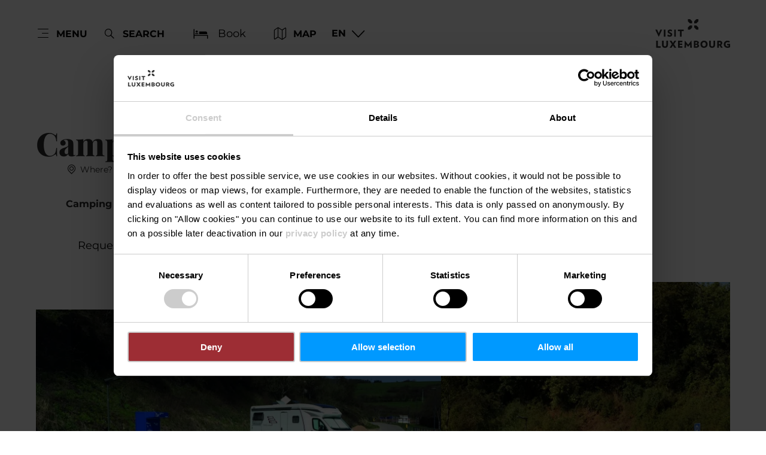

--- FILE ---
content_type: text/html; charset=utf-8
request_url: https://www.visitluxembourg.com/camping/camping-car-spaces-camping-kaul
body_size: 14982
content:
<!DOCTYPE html><html lang="en-us" class="project-visitluxembourg" data-ident="address_4247"><head><meta charset="utf-8"><!--
This website is powered by TYPO3 - inspiring people to share!
TYPO3 is a free open source Content Management Framework initially created by Kasper Skaarhoj and licensed under GNU/GPL.
TYPO3 is copyright 1998-2026 of Kasper Skaarhoj. Extensions are copyright of their respective owners.
Information and contribution at https://typo3.org/
--><title>Camping Carpark Kaul - Visit Luxembourg</title><meta name="generator" content="TYPO3 CMS"><meta name="robots" content="index,follow"><meta name="description" content="Camping Carpark Kaul"><meta name="viewport" content="width=device-width, initial-scale=1, shrink-to-fit=no"><meta property="og:title" content="Camping Carpark Kaul"><meta property="og:description" content="Camping Carpark Kaul"><meta property="og:image" content="https://www.visitluxembourg.com/images/JzKepbw4FsM/g:ce/aHR0cHM6Ly9pbXhwbGF0Zm9ybS1jdXN0LWx1eC5mc24xLnlvdXItb2JqZWN0c3RvcmFnZS5jb20vbWVkaWEvaHR0cHNhcHB2aXNpdGx1eGVtYm91cmdjb21pbWFnZXMyMTg1Ni1yZXNpemUtMTY4MHgxMDUweDEwMC5qcGc"><meta name="twitter:card" content="summary_large_image"><meta name="twitter:title" content="Camping Carpark Kaul"><meta name="twitter:description" content="Camping Carpark Kaul"><meta name="twitter:image" content="https://www.visitluxembourg.com/images/JzKepbw4FsM/g:ce/aHR0cHM6Ly9pbXhwbGF0Zm9ybS1jdXN0LWx1eC5mc24xLnlvdXItb2JqZWN0c3RvcmFnZS5jb20vbWVkaWEvaHR0cHNhcHB2aXNpdGx1eGVtYm91cmdjb21pbWFnZXMyMTg1Ni1yZXNpemUtMTY4MHgxMDUweDEwMC5qcGc"><link rel="stylesheet" href="/_assets/6d62c6bba06369fdc43580a1a9813d3c/Branding/visitluxembourg/variables.css?1768292549" media="all"><link rel="stylesheet" href="/_assets/6d62c6bba06369fdc43580a1a9813d3c/Distribution/Assistants/Layout.css?1768292726" media="all"><link rel="stylesheet" href="/_assets/6d62c6bba06369fdc43580a1a9813d3c/Distribution/Icomoon/style.css?1768292726" media="all"><link rel="stylesheet" href="/_assets/6d62c6bba06369fdc43580a1a9813d3c/Distribution/Assistants/Layout/Styles.css?1768292726" media="all"><link rel="stylesheet" href="/_assets/6d62c6bba06369fdc43580a1a9813d3c/Distribution/Assistants/Datepicker.css?1768292726" media="all"><link rel="stylesheet" href="/_assets/6d62c6bba06369fdc43580a1a9813d3c/Distribution/Assistants/Articletext.css?1768292726" media="all"><link rel="stylesheet" href="/_assets/6d62c6bba06369fdc43580a1a9813d3c/Distribution/Assistants/FormStyles.css?1768292726" media="all"><link rel="stylesheet" href="/_assets/6d62c6bba06369fdc43580a1a9813d3c/Distribution/Assistants/Lightbox.css?1768292726" media="all"><link rel="stylesheet" href="/_assets/6d62c6bba06369fdc43580a1a9813d3c/Distribution/Assistants/ListStyles.css?1768292726" media="all"><link rel="stylesheet" href="/_assets/6d62c6bba06369fdc43580a1a9813d3c/Distribution/Assistants/LoadingAnimation.css?1768292726" media="all"><link rel="stylesheet" href="/_assets/6d62c6bba06369fdc43580a1a9813d3c/Distribution/Assistants/Slider.css?1768292726" media="all"><link href="/_assets/6d62c6bba06369fdc43580a1a9813d3c/Distribution/Structures/HostArticle.css?1768292726" rel="stylesheet" ><link href="/_assets/6d62c6bba06369fdc43580a1a9813d3c/Distribution/Structures/BaseArticle.css?1768292726" rel="stylesheet" ><link href="/_assets/6d62c6bba06369fdc43580a1a9813d3c/Distribution/Structures/BaseArticle/Components/Atoms/Title.css?1768292726" rel="stylesheet" ><link href="/_assets/6d62c6bba06369fdc43580a1a9813d3c/Distribution/Atoms/Atpr.css?1768292726" rel="stylesheet" ><link href="/_assets/6d62c6bba06369fdc43580a1a9813d3c/Distribution/Atoms/Michelin.css?1768292726" rel="stylesheet" ><link href="/_assets/6d62c6bba06369fdc43580a1a9813d3c/Distribution/Molecules/PriceInformation.css?1768292726" rel="stylesheet" ><link href="/_assets/6d62c6bba06369fdc43580a1a9813d3c/Distribution/Atoms/Button.css?1768292726" rel="stylesheet" ><link href="/_assets/6d62c6bba06369fdc43580a1a9813d3c/Distribution/Structures/MediaGallery.css?1768292726" rel="stylesheet" ><link href="/_assets/6d62c6bba06369fdc43580a1a9813d3c/Distribution/Structures/MediaGallery/Components/Molecules/Header.css?1768292726" rel="stylesheet" ><link href="/_assets/6d62c6bba06369fdc43580a1a9813d3c/Distribution/Structures/MediaGallery/Components/Nucleus/Container.css?1768292726" rel="stylesheet" ><link href="/_assets/6d62c6bba06369fdc43580a1a9813d3c/Distribution/Structures/MediaGallery/Components/Molecules/Element.css?1768292726" rel="stylesheet" ><link href="/_assets/6d62c6bba06369fdc43580a1a9813d3c/Distribution/Structures/MediaGallery/Components/Molecules/Fig.css?1768292726" rel="stylesheet" ><link href="/_assets/6d62c6bba06369fdc43580a1a9813d3c/Distribution/Atoms/Figcaption.css?1768292726" rel="stylesheet" ><link href="/_assets/6d62c6bba06369fdc43580a1a9813d3c/Distribution/Atoms/CookieDisclaimer.css?1768292726" rel="stylesheet" ><link href="/_assets/6d62c6bba06369fdc43580a1a9813d3c/Distribution/Molecules/Certificates.css?1768292726" rel="stylesheet" ><link href="/_assets/6d62c6bba06369fdc43580a1a9813d3c/Distribution/Molecules/JumpMark.css?1768292726" rel="stylesheet" ><link href="/_assets/6d62c6bba06369fdc43580a1a9813d3c/Distribution/Molecules/ArticleCheckList.css?1768292726" rel="stylesheet" ><link href="/_assets/6d62c6bba06369fdc43580a1a9813d3c/Distribution/Molecules/ArticleInfoItem.css?1768292726" rel="stylesheet" ><link href="/_assets/6d62c6bba06369fdc43580a1a9813d3c/Distribution/Atoms/CheckList.css?1768292726" rel="stylesheet" ><link href="/_assets/6d62c6bba06369fdc43580a1a9813d3c/Distribution/Nucleus/Accordion.css?1768292726" rel="stylesheet" ><link href="/_assets/6d62c6bba06369fdc43580a1a9813d3c/Distribution/Molecules/AccordionElement.css?1768292726" rel="stylesheet" ><link href="/_assets/6d62c6bba06369fdc43580a1a9813d3c/Distribution/Molecules/Separator.css?1768292726" rel="stylesheet" ><link href="/_assets/6d62c6bba06369fdc43580a1a9813d3c/Distribution/Nucleus/ContactTeaser.css?1768292726" rel="stylesheet" ><link href="/_assets/6d62c6bba06369fdc43580a1a9813d3c/Distribution/Molecules/JourneyPlannerMobiliteits.css?1768292726" rel="stylesheet" ><link href="/_assets/6d62c6bba06369fdc43580a1a9813d3c/Distribution/Structures/SliderSimple.css?1768292726" rel="stylesheet" ><link href="/_assets/6d62c6bba06369fdc43580a1a9813d3c/Distribution/Assistants/Slider.css?1768292726" rel="stylesheet" ><link href="/_assets/6d62c6bba06369fdc43580a1a9813d3c/Distribution/Structures/SliderSimple/Components/Nucleus/Header.css?1768292726" rel="stylesheet" ><link href="/_assets/6d62c6bba06369fdc43580a1a9813d3c/Distribution/Structures/SliderSimple/Components/Molecules/HeaderArticle.css?1768292726" rel="stylesheet" ><link href="/_assets/6d62c6bba06369fdc43580a1a9813d3c/Distribution/Structures/SliderSimple/Components/Atoms/Map.css?1768292726" rel="stylesheet" ><link href="/_assets/6d62c6bba06369fdc43580a1a9813d3c/Distribution/Structures/CubicleTeaser.css?1768292726" rel="stylesheet" ><link href="/_assets/6d62c6bba06369fdc43580a1a9813d3c/Distribution/Structures/CubicleTeaser/Components/Molecules/Fig.css?1768292726" rel="stylesheet" ><link href="/_assets/6d62c6bba06369fdc43580a1a9813d3c/Distribution/Structures/CubicleTeaser/Components/Atoms/Figure.css?1768292726" rel="stylesheet" ><link href="/_assets/6d62c6bba06369fdc43580a1a9813d3c/Distribution/Atoms/DiscountTag.css?1768292726" rel="stylesheet" ><link href="/_assets/6d62c6bba06369fdc43580a1a9813d3c/Distribution/Structures/CubicleTeaser/Components/Molecules/Text.css?1768292726" rel="stylesheet" ><link href="/_assets/6d62c6bba06369fdc43580a1a9813d3c/Distribution/Atoms/IconList.css?1768292726" rel="stylesheet" ><link href="/_assets/6d62c6bba06369fdc43580a1a9813d3c/Distribution/Atoms/Stars.css?1768292726" rel="stylesheet" ><link href="/_assets/6d62c6bba06369fdc43580a1a9813d3c/Distribution/Atoms/Status.css?1768292726" rel="stylesheet" ><link href="/_assets/6d62c6bba06369fdc43580a1a9813d3c/Distribution/Atoms/Utilization.css?1768292726" rel="stylesheet" ><link href="/_assets/6d62c6bba06369fdc43580a1a9813d3c/Distribution/Molecules/PriceFooter.css?1768292726" rel="stylesheet" ><link href="/_assets/6d62c6bba06369fdc43580a1a9813d3c/Distribution/Structures/Pageheader.css?1768292726" rel="stylesheet" ><link href="/_assets/6d62c6bba06369fdc43580a1a9813d3c/Distribution/Structures/Pageheader/Components/Molecules/Skipnav.css?1768292726" rel="stylesheet" ><link href="/_assets/6d62c6bba06369fdc43580a1a9813d3c/Distribution/Structures/Pageheader/Components/Nucleus/Func.css?1768292726" rel="stylesheet" ><link href="/_assets/6d62c6bba06369fdc43580a1a9813d3c/Distribution/Structures/Pageheader/Components/Atoms/Funclink.css?1768292726" rel="stylesheet" ><link href="/_assets/6d62c6bba06369fdc43580a1a9813d3c/Distribution/Structures/Pageheader/Components/Molecules/Search.css?1768292726" rel="stylesheet" ><link href="/_assets/6d62c6bba06369fdc43580a1a9813d3c/Distribution/Structures/Pageheader/Components/Molecules/Langsetter.css?1768292726" rel="stylesheet" ><link href="/_assets/6d62c6bba06369fdc43580a1a9813d3c/Distribution/Structures/Pageheader/Components/Atoms/Logo.css?1768292726" rel="stylesheet" ><link href="/_assets/6d62c6bba06369fdc43580a1a9813d3c/Distribution/Structures/Mainnav.css?1768292726" rel="stylesheet" ><link href="/_assets/6d62c6bba06369fdc43580a1a9813d3c/Distribution/Nucleus/FulltextSearchOverlay.css?1768292726" rel="stylesheet" ><link href="/_assets/6d62c6bba06369fdc43580a1a9813d3c/Distribution/Structures/ContentForm.css?1768292726" rel="stylesheet" ><link href="/_assets/6d62c6bba06369fdc43580a1a9813d3c/Distribution/Atoms/InputDatepicker.css?1768292726" rel="stylesheet" ><link href="/_assets/6d62c6bba06369fdc43580a1a9813d3c/Distribution/Structures/ActionMenu.css?1768292726" rel="stylesheet" ><link href="/_assets/6d62c6bba06369fdc43580a1a9813d3c/Distribution/Structures/ActionMenu/Components/Organisms/Datepicker.css?1768292726" rel="stylesheet" ><link href="/_assets/6d62c6bba06369fdc43580a1a9813d3c/Distribution/Assistants/Datepicker.css?1768292726" rel="stylesheet" ><link href="/_assets/6d62c6bba06369fdc43580a1a9813d3c/Distribution/Structures/ActionMenu/Components/Molecules/Header.css?1768292726" rel="stylesheet" ><link href="/_assets/6d62c6bba06369fdc43580a1a9813d3c/Distribution/Structures/ActionMenu/Components/Molecules/Footer.css?1768292726" rel="stylesheet" ><link href="/_assets/6d62c6bba06369fdc43580a1a9813d3c/Distribution/Atoms/InputPersons.css?1768292726" rel="stylesheet" ><link href="/_assets/6d62c6bba06369fdc43580a1a9813d3c/Distribution/Structures/ActionMenu/Components/Organisms/Persons.css?1768292726" rel="stylesheet" ><link href="/_assets/6d62c6bba06369fdc43580a1a9813d3c/Distribution/Structures/Search.css?1768292726" rel="stylesheet" ><link href="/_assets/6d62c6bba06369fdc43580a1a9813d3c/Distribution/Atoms/Select.css?1768292726" rel="stylesheet" ><link href="/_assets/6d62c6bba06369fdc43580a1a9813d3c/Distribution/Atoms/InputText.css?1768292726" rel="stylesheet" ><link href="/_assets/6d62c6bba06369fdc43580a1a9813d3c/Distribution/Atoms/InputTextArea.css?1768292726" rel="stylesheet" ><link href="/_assets/6d62c6bba06369fdc43580a1a9813d3c/Distribution/Atoms/InputCheckbox.css?1768292726" rel="stylesheet" ><link href="/_assets/6d62c6bba06369fdc43580a1a9813d3c/Distribution/Structures/Pagefooter.css?1768292726" rel="stylesheet" ><link href="/_assets/6d62c6bba06369fdc43580a1a9813d3c/Distribution/Structures/Pagefooter/Components/Molecules/Metanav.css?1768292726" rel="stylesheet" ><link href="/_assets/6d62c6bba06369fdc43580a1a9813d3c/Distribution/Structures/Pagefooter/Components/Molecules/Socialnav.css?1768292726" rel="stylesheet" ><link href="/_assets/6d62c6bba06369fdc43580a1a9813d3c/Distribution/Structures/Pagefooter/Components/Molecules/Contact.css?1768292726" rel="stylesheet" ><link href="/_assets/6d62c6bba06369fdc43580a1a9813d3c/Distribution/Structures/Pagefooter/Components/Molecules/Logos.css?1768292726" rel="stylesheet" ><link href="/_assets/6d62c6bba06369fdc43580a1a9813d3c/Distribution/Structures/Pagefooter/Components/Atoms/Copyright.css?1768292726" rel="stylesheet" ><link href="/_assets/6d62c6bba06369fdc43580a1a9813d3c/Distribution/Structures/Pagefooter/Components/Nucleus/Langsetter.css?1768292726" rel="stylesheet" ><link href="/_assets/6d62c6bba06369fdc43580a1a9813d3c/Distribution/Structures/Pagefooter/Components/Atoms/BackLink.css?1768292726" rel="stylesheet" ><script id="Cookiebot" src="https://consent.cookiebot.com/uc.js" data-cbid="98c8e0dd-3790-46bd-a983-4bc60da5d61d" data-blockingmode="auto"></script><script data-cookieconsent="ignore">
window.dataLayer = window.dataLayer || [];
function gtag() {        dataLayer.push(arguments);    }
gtag("consent", "default", {
ad_personalization: "denied",
ad_storage: "denied",
ad_user_data: "denied",
analytics_storage: "denied",
functionality_storage: "denied",
personalization_storage: "denied",
security_storage: "granted",
wait_for_update: 500,
});
gtag("set", "ads_data_redaction", true);
gtag("set", "url_passthrough", true);
</script><script>window.luxAssetsPath = ''</script><link rel="icon" type="image/png" sizes="32x32" href="/_assets/6d62c6bba06369fdc43580a1a9813d3c/Images/Favicon/visitluxembourg/favicon-32x32.png"><link rel="icon" type="image/png" sizes="16x16" href="/_assets/6d62c6bba06369fdc43580a1a9813d3c/Images/Favicon/visitluxembourg/favicon-16x16.png"><link rel="manifest" href="/_assets/6d62c6bba06369fdc43580a1a9813d3c/Images/Favicon/visitluxembourg/site.webmanifest"><link rel="mask-icon" href="/_assets/6d62c6bba06369fdc43580a1a9813d3c/Images/Favicon/visitluxembourg/safari-pinned-tab.svg" color="#5bbad5"><link rel="shortcut icon" href="/_assets/6d62c6bba06369fdc43580a1a9813d3c/Images/Favicon/visitluxembourg/favicon.ico"><meta name="msapplication-TileColor" content="#da532c"><meta name="msapplication-config" content="/_assets/6d62c6bba06369fdc43580a1a9813d3c/Images/Favicon/visitluxembourg/browserconfig.xml"><meta name="theme-color" content="#ffffff"><!-- Google Tag Manager --><script>(function(w,d,s,l,i){w[l]=w[l]||[];w[l].push({'gtm.start':
new Date().getTime(),event:'gtm.js'});var f=d.getElementsByTagName(s)[0],
j=d.createElement(s),dl=l!='dataLayer'?'&l='+l:'';j.async=true;j.src=
'https://www.googletagmanager.com/gtm.js?id='+i+dl;f.parentNode.insertBefore(j,f);
})(window,document,'script','dataLayer','GTM-WZQ8PXT');</script><!-- End Google Tag Manager --><link rel="canonical" href="https://www.visitluxembourg.com/camping/camping-car-spaces-camping-kaul"></head><body data-loading-animation-init="auto"><!-- Google Tag Manager (noscript) --><noscript><iframe src="https://www.googletagmanager.com/ns.html?id=GTM-WZQ8PXT"
height="0" width="0" style="display:none;visibility:hidden"></iframe></noscript><!-- End Google Tag Manager (noscript) --><header id="pageHeader" class="pageHeader--noAnim" data-noanim="1"><nav id="skipnav" aria-label="Site areas"><ul class="skipnav__list"><li class="skipnav__item "><a href="#maincontent" class="skipnav__link hide">Go to content</a></li><li class="skipnav__item skipNaviSearch"><a href="#pageHeader__search" class="skipnav__link hide">Go to search</a></li><li class="skipnav__item skipToNavi"><a href="#pageHeader__nav__opener" class="skipnav__link hide">Go to navi</a></li><li class="skipnav__item "><a href="#pageFooter" class="skipnav__link hide">Go to footer</a></li></ul></nav><div id="pageHeader__wrap"><div id="pageHeader__func"><div class="pageHeader__func__item"><button
class="pageHeader__func__link"
id="pageHeader__nav__opener"
aria-expanded="false"
aria-label="Main navigation"
><span class="pageHeader__func__link__icon icon-burger" aria-hidden="true"></span><span class="pageHeader__func__link__text">Menu</span></button></div><div class="pageHeader__func__item" id="pageHeader__search"><button
class="pageHeader__func__link"
id="pageHeader__search__opener"
aria-expanded="false"
><span class="pageHeader__func__link__icon icon-magnifier" aria-hidden="true"></span><span class="pageHeader__func__link__text">Search</span></button><form id="pageHeader__search__form" action="/fulltextsearch" role="search"><button id="pageHeader__search__closer" type="button" aria-expanded="true" aria-label="Close search"><span class="pageHeader__search__closer__icon icon-cross" aria-hidden="true"></span><span class="pageHeader__search__closer__text">Close search)}</span></button><input type="text" name="query" id="pageHeader__search__input" size="1" data-autocomplete-url="/autocomplete/list" aria-label="Input search text"><button type="submit" id="pageHeader__search__button" aria-label="Find"><span class="pageHeader__search__button__icon icon-magnifier" aria-hidden="true"></span><span class="pageHeader__search__button__text">Find</span></button></form></div><div class="pageHeader__func__item" id="pageHeader__host"><a href="/plan-your-stay/stay"
id=pageHeader__host__searchLink
class="button
button--cta
"
target="_self"
aria-label=""
><span class="button__icon icon-bed" aria-hidden="true"></span><span class="button__text">Book</span></a></div><div class="pageHeader__func__item"><a href="/plan-your-stay/luxembourg-attractions-map"><button
class="pageHeader__func__link"
id="pageHeader__map__opener"
aria-expanded="false"
><span class="pageHeader__func__link__icon icon-map" aria-hidden="true"></span><span class="pageHeader__func__link__text">Map</span></button></a></div><div class="pageHeader__func__item"><nav id="pageHeader__langsetter" aria-label="Language"><button id="pageHeader__langsetter__opener"><span class="pageHeader__langsetter__opener__text">EN</span><span class="pageHeader__langsetter__opener__icon icon-chevron-down" aria-hidden="true"></span></button><ul id="pageHeader__langsetter__list" aria-label="Available languages"><li class="pageHeader__langsetter__item"><a class="pageHeader__langsetter__link" href="/camping/camping-car-spaces-camping-kaul" hreflang="en-us">English</a></li><li class="pageHeader__langsetter__item"><a class="pageHeader__langsetter__link" href="/de/camping/stellplatze-f-r-wohnmobile-camping-kaul" hreflang="de-DE">Deutsch</a></li><li class="pageHeader__langsetter__item"><a class="pageHeader__langsetter__link" href="/fr/camping/emplacements-pour-camping-cars-camping-kaul" hreflang="fr-LU">Français</a></li><li class="pageHeader__langsetter__item"><a class="pageHeader__langsetter__link" href="/nl/camping/staanplaatsen-voor-campers-camping-kaul" hreflang="nl-NL">Nederlands</a></li></ul></nav></div></div><a href="https://www.visitluxembourg.com/" id="pageHeader__logo"><img aria-label="Logo Visit Luxembourg" class="pageHeader__logo__light" alt="Logo Visit Luxembourg" src="/_assets/6d62c6bba06369fdc43580a1a9813d3c/Distribution/Layoutimages/visitluxembourg.logo.white.svg" width="143" height="55"><img aria-label="Logo Visit Luxembourg" class="pageHeader__logo__dark" alt="Logo Visit Luxembourg" src="/_assets/6d62c6bba06369fdc43580a1a9813d3c/Distribution/Layoutimages/visitluxembourg.logo.gray.svg" width="143" height="55"><span class="pageHeader__logo__text">Back to start page</span></a></div><div id="pageHeader__overlay"><div class="pageHeader__overlay__closer"><button
class="pageHeader__func__link"
id="pageHeader__nav__closer"
aria-expanded="true"
><span class="pageHeader__func__link__icon icon-cross" aria-hidden="true"></span><span class="pageHeader__func__link__text">Close</span></button></div><nav id="mainnav" aria-label="Main navigation"><ul class="mainnav__lvl1"><li class="mainnav__lvl1__item"><a href="javascript:void(0);" class="mainnav__lvl1__link mainnav__lvl1__link--mobile">Travel Stories</a><a href="/get-to-know-luxembourg" target="_self" class="mainnav__lvl1__link">Travel Stories</a><ul class="mainnav__lvl2"><li class="mainnav__lvl2__item"><a href="/get-to-know-luxembourg" target="_self" class="mainnav__lvl2__link mainnav__lvl2__link--mobile">
To the Travel Stories
</a></li><li class="mainnav__lvl2__item"><a href="https://www.visitluxembourg.com/get-to-know-luxembourg#c8373" target="_self" class="mainnav__lvl2__link">The Good Life</a></li><li class="mainnav__lvl2__item"><a href="https://www.visitluxembourg.com/get-to-know-luxembourg#c8374" target="_self" class="mainnav__lvl2__link">Daydream</a></li><li class="mainnav__lvl2__item"><a href="https://www.visitluxembourg.com/get-to-know-luxembourg#c8375" target="_self" class="mainnav__lvl2__link">Outdoors Passion</a></li><li class="mainnav__lvl2__item"><a href="https://www.visitluxembourg.com/get-to-know-luxembourg#c8376" target="_self" class="mainnav__lvl2__link">Transforming Experiences</a></li><li class="mainnav__lvl2__item"><a href="https://www.visitluxembourg.com/get-to-know-luxembourg#c8377" target="_self" class="mainnav__lvl2__link">Open and Diverse</a></li></ul></li><li class="mainnav__lvl1__item"><a href="javascript:void(0);" class="mainnav__lvl1__link mainnav__lvl1__link--mobile">Destinations</a><a href="/destinations" target="_self" class="mainnav__lvl1__link">Destinations</a><ul class="mainnav__lvl2"><li class="mainnav__lvl2__item"><a href="/destinations" target="_self" class="mainnav__lvl2__link mainnav__lvl2__link--mobile">
All destinations
</a></li><li class="mainnav__lvl2__item"><a href="/destinations/luxembourg-city" target="_self" class="mainnav__lvl2__link">Luxembourg City</a></li><li class="mainnav__lvl2__item"><a href="/destinations/regions/eislek" target="_self" class="mainnav__lvl2__link">Éislek</a></li><li class="mainnav__lvl2__item"><a href="/destinations/mullerthal" target="_self" class="mainnav__lvl2__link">Mullerthal</a></li><li class="mainnav__lvl2__item"><a href="/destinations/regions/moselle" target="_self" class="mainnav__lvl2__link">Moselle</a></li><li class="mainnav__lvl2__item"><a href="/destinations/regions/minett" target="_self" class="mainnav__lvl2__link">Minett</a></li><li class="mainnav__lvl2__item"><a href="/destinations/regions/guttland" target="_self" class="mainnav__lvl2__link">Guttland</a></li></ul></li><li class="mainnav__lvl1__item"><a href="javascript:void(0);" class="mainnav__lvl1__link mainnav__lvl1__link--mobile">Experience Luxembourg</a><a href="/experience-luxembourg" target="_self" class="mainnav__lvl1__link">Experience Luxembourg</a><ul class="mainnav__lvl2"><li class="mainnav__lvl2__item"><a href="/experience-luxembourg" target="_self" class="mainnav__lvl2__link mainnav__lvl2__link--mobile">
All experiences
</a></li><li class="mainnav__lvl2__item"><a href="/experience-luxembourg/nature-outdoors" target="_self" class="mainnav__lvl2__link">Nature &amp; Outdoors</a></li><li class="mainnav__lvl2__item"><a href="/experience-luxembourg/culture" target="_self" class="mainnav__lvl2__link">Culture</a></li><li class="mainnav__lvl2__item"><a href="/experience-luxembourg/castles-fortresses" target="_self" class="mainnav__lvl2__link">Castles &amp; Fortresses</a></li><li class="mainnav__lvl2__item"><a href="/experience-luxembourg/food-drink" target="_self" class="mainnav__lvl2__link">Food &amp; Drink</a></li><li class="mainnav__lvl2__item"><a href="/experience-luxembourg/activities-with-children" target="_self" class="mainnav__lvl2__link">Activities with children</a></li><li class="mainnav__lvl2__item"><a href="/experience-luxembourg/grand-tour" target="_self" class="mainnav__lvl2__link">Grand Tour du Luxembourg</a></li><li class="mainnav__lvl2__item"><a href="/experience-luxembourg/festivals-events" target="_self" class="mainnav__lvl2__link">Festivals &amp; Events</a></li><li class="mainnav__lvl2__item"><a href="/christmas" target="_self" class="mainnav__lvl2__link">Wintertime in Luxembourg</a></li><li class="mainnav__lvl2__item"><a href="/experience-luxembourg/nightlife" target="_self" class="mainnav__lvl2__link">Nightlife</a></li></ul></li><li class="mainnav__lvl1__item"><a href="javascript:void(0);" class="mainnav__lvl1__link mainnav__lvl1__link--mobile">Plan your stay</a><a href="/plan-your-stay" target="_self" class="mainnav__lvl1__link">Plan your stay</a><ul class="mainnav__lvl2"><li class="mainnav__lvl2__item"><a href="/plan-your-stay" target="_self" class="mainnav__lvl2__link mainnav__lvl2__link--mobile">
Travel planning
</a></li><li class="mainnav__lvl2__item"><a href="/plan-your-stay/practical-information" target="_self" class="mainnav__lvl2__link">Practical information</a></li><li class="mainnav__lvl2__item"><a href="/plan-your-stay/getting-here" target="_self" class="mainnav__lvl2__link">Getting here</a></li><li class="mainnav__lvl2__item"><a href="/plan-your-stay/getting-around" target="_self" class="mainnav__lvl2__link">Getting around</a></li><li class="mainnav__lvl2__item"><a href="/plan-your-stay/tourism-for-all" target="_self" class="mainnav__lvl2__link">Tourism for all</a></li><li class="mainnav__lvl2__item"><a href="/plan-your-stay/stay" target="_self" class="mainnav__lvl2__link">Where to stay</a></li><li class="mainnav__lvl2__item"><a href="/plan-your-stay/guided-tours" target="_self" class="mainnav__lvl2__link">Guided tours</a></li><li class="mainnav__lvl2__item"><a href="/plan-your-stay/visitluxembourg-app" target="_self" class="mainnav__lvl2__link">VisitLuxembourg App</a></li><li class="mainnav__lvl2__item"><a href="/luxembourgpass" target="_self" class="mainnav__lvl2__link">LuxembourgPass</a></li><li class="mainnav__lvl2__item"><a href="/plan-your-stay/publications" target="_self" class="mainnav__lvl2__link">Publications</a></li><li class="mainnav__lvl2__item"><a href="/plan-your-stay/luxembourg-attractions-map" target="_self" class="mainnav__lvl2__link">Map with places of interest</a></li></ul></li></ul></nav><div id="fulltextSearchOverlay"><div class="fulltextSearchOverlay__suggest"><h4 class="fulltextSearchOverlay__title">Search suggestions</h4></div></div></div></header><main id="maincontent"><article class="hostArticle v-el v-el--noSub" data-id="4247" id="c1919"><div class="hostArticle__text h-grid"><div class="
hostArticle__text__wrap
h-el-lg-10 h-el-lg-off-1
h-el-md-10
h-el-sm-10 h-el-sm-off-1
h-el-ty-12
"><div class="baseArticle"><div class="baseArticle__title__wrapper"><h2 class="baseArticle__title">
Camping Carpark Kaul
</h2><div class="baseArticle__title__tags"><span class="baseArticle__title__tags__item"><span class="baseArticle__title__tags__item__icon icon-poi_marker"></span>
Where? 60, Campingstrooss, L-9554 Wiltz
</span></div></div><div class="baseArticle__text baseArticle__text--extendable"
data-text_extend="Show all"
data-text_shrink="Show less"
><strong>Camping Carpark Kaul</strong></div></div><div class="priceInformation"><a href="#form-host"
class="button
button--cta
"
target="_self"
aria-label=""
><span class="button__text">Request</span></a></div></div></div><div class="mediaGallery v-el" data-uniqueId="696a972f98ff14.32780633"><div class="mediaGallery__container h-grid"><div class="mediaGallery__row"><a class="
mediaGallery__element
"
href="https://www.visitluxembourg.com/images/58ICHzD0PIw/rs:fill:900:0/g:ce/aHR0cHM6Ly9pbXhwbGF0Zm9ybS1jdXN0LWx1eC5mc24xLnlvdXItb2JqZWN0c3RvcmFnZS5jb20vbWVkaWEvaHR0cHNhcHB2aXNpdGx1eGVtYm91cmdjb21pbWFnZXMyMTg1Ni1yZXNpemUtMTY4MHgxMDUweDEwMC5qcGc"
data-title="Camping Kaul Camping car"
data-description="© Camping Kaul"
data-type="image"
><figure class="mediaGallery__element__fig"><picture class="mediaGallery__element__picture"><source srcset="https://www.visitluxembourg.com/images/9Er2pTmbCw0/rs:fill:1168:777/cb:/g:ce/aHR0cHM6Ly9pbXhwbGF0Zm9ybS1jdXN0LWx1eC5mc24xLnlvdXItb2JqZWN0c3RvcmFnZS5jb20vbWVkaWEvaHR0cHNhcHB2aXNpdGx1eGVtYm91cmdjb21pbWFnZXMyMTg1Ni1yZXNpemUtMTY4MHgxMDUweDEwMC5qcGc, https://www.visitluxembourg.com/images/e8pc1BBbxRQ/rs:fill:1168:777/dpr:1.5/cb:/g:ce/aHR0cHM6Ly9pbXhwbGF0Zm9ybS1jdXN0LWx1eC5mc24xLnlvdXItb2JqZWN0c3RvcmFnZS5jb20vbWVkaWEvaHR0cHNhcHB2aXNpdGx1eGVtYm91cmdjb21pbWFnZXMyMTg1Ni1yZXNpemUtMTY4MHgxMDUweDEwMC5qcGc 1.5x" media="(min-width: 1921px)"><source srcset="https://www.visitluxembourg.com/images/aNfQb9OevHs/rs:fill:887:590/cb:/g:ce/aHR0cHM6Ly9pbXhwbGF0Zm9ybS1jdXN0LWx1eC5mc24xLnlvdXItb2JqZWN0c3RvcmFnZS5jb20vbWVkaWEvaHR0cHNhcHB2aXNpdGx1eGVtYm91cmdjb21pbWFnZXMyMTg1Ni1yZXNpemUtMTY4MHgxMDUweDEwMC5qcGc, https://www.visitluxembourg.com/images/mIPdQm2Ghm0/rs:fill:887:590/dpr:1.5/cb:/g:ce/aHR0cHM6Ly9pbXhwbGF0Zm9ybS1jdXN0LWx1eC5mc24xLnlvdXItb2JqZWN0c3RvcmFnZS5jb20vbWVkaWEvaHR0cHNhcHB2aXNpdGx1eGVtYm91cmdjb21pbWFnZXMyMTg1Ni1yZXNpemUtMTY4MHgxMDUweDEwMC5qcGc 1.5x" media="(max-width: 1920px) and (min-width: 1601px)"><source srcset="https://www.visitluxembourg.com/images/uLpcmM-MwR8/rs:fill:740:493/cb:/g:ce/aHR0cHM6Ly9pbXhwbGF0Zm9ybS1jdXN0LWx1eC5mc24xLnlvdXItb2JqZWN0c3RvcmFnZS5jb20vbWVkaWEvaHR0cHNhcHB2aXNpdGx1eGVtYm91cmdjb21pbWFnZXMyMTg1Ni1yZXNpemUtMTY4MHgxMDUweDEwMC5qcGc, https://www.visitluxembourg.com/images/yvkxKaxAva4/rs:fill:740:493/dpr:1.5/cb:/g:ce/aHR0cHM6Ly9pbXhwbGF0Zm9ybS1jdXN0LWx1eC5mc24xLnlvdXItb2JqZWN0c3RvcmFnZS5jb20vbWVkaWEvaHR0cHNhcHB2aXNpdGx1eGVtYm91cmdjb21pbWFnZXMyMTg1Ni1yZXNpemUtMTY4MHgxMDUweDEwMC5qcGc 1.5x" media="(max-width: 1600px) and (min-width: 1301px)"><source srcset="https://www.visitluxembourg.com/images/JEEuuPala6Y/rs:fill:689:458/cb:/g:ce/aHR0cHM6Ly9pbXhwbGF0Zm9ybS1jdXN0LWx1eC5mc24xLnlvdXItb2JqZWN0c3RvcmFnZS5jb20vbWVkaWEvaHR0cHNhcHB2aXNpdGx1eGVtYm91cmdjb21pbWFnZXMyMTg1Ni1yZXNpemUtMTY4MHgxMDUweDEwMC5qcGc, https://www.visitluxembourg.com/images/isev1r6Npkg/rs:fill:689:458/dpr:1.5/cb:/g:ce/aHR0cHM6Ly9pbXhwbGF0Zm9ybS1jdXN0LWx1eC5mc24xLnlvdXItb2JqZWN0c3RvcmFnZS5jb20vbWVkaWEvaHR0cHNhcHB2aXNpdGx1eGVtYm91cmdjb21pbWFnZXMyMTg1Ni1yZXNpemUtMTY4MHgxMDUweDEwMC5qcGc 1.5x" media="(max-width: 1300px) and (min-width: 1101px)"><source srcset="https://www.visitluxembourg.com/images/NRXrx02DHpk/rs:fill:1000:677/cb:/g:ce/aHR0cHM6Ly9pbXhwbGF0Zm9ybS1jdXN0LWx1eC5mc24xLnlvdXItb2JqZWN0c3RvcmFnZS5jb20vbWVkaWEvaHR0cHNhcHB2aXNpdGx1eGVtYm91cmdjb21pbWFnZXMyMTg1Ni1yZXNpemUtMTY4MHgxMDUweDEwMC5qcGc, https://www.visitluxembourg.com/images/YRKwQYnVXdo/rs:fill:1000:677/dpr:1.5/cb:/g:ce/aHR0cHM6Ly9pbXhwbGF0Zm9ybS1jdXN0LWx1eC5mc24xLnlvdXItb2JqZWN0c3RvcmFnZS5jb20vbWVkaWEvaHR0cHNhcHB2aXNpdGx1eGVtYm91cmdjb21pbWFnZXMyMTg1Ni1yZXNpemUtMTY4MHgxMDUweDEwMC5qcGc 1.5x" media="(max-width: 1100px) and (min-width: 651px)"><source srcset="https://www.visitluxembourg.com/images/vWwCJt_44Ws/rs:fill:650:441/cb:/g:ce/aHR0cHM6Ly9pbXhwbGF0Zm9ybS1jdXN0LWx1eC5mc24xLnlvdXItb2JqZWN0c3RvcmFnZS5jb20vbWVkaWEvaHR0cHNhcHB2aXNpdGx1eGVtYm91cmdjb21pbWFnZXMyMTg1Ni1yZXNpemUtMTY4MHgxMDUweDEwMC5qcGc, https://www.visitluxembourg.com/images/1gLL1JWDLlA/rs:fill:650:441/dpr:1.5/cb:/g:ce/aHR0cHM6Ly9pbXhwbGF0Zm9ybS1jdXN0LWx1eC5mc24xLnlvdXItb2JqZWN0c3RvcmFnZS5jb20vbWVkaWEvaHR0cHNhcHB2aXNpdGx1eGVtYm91cmdjb21pbWFnZXMyMTg1Ni1yZXNpemUtMTY4MHgxMDUweDEwMC5qcGc 1.5x" media="(max-width: 650px) and (min-width: 415px)"><source srcset="https://www.visitluxembourg.com/images/R61KC4ALht4/rs:fill:414:280/cb:/g:ce/aHR0cHM6Ly9pbXhwbGF0Zm9ybS1jdXN0LWx1eC5mc24xLnlvdXItb2JqZWN0c3RvcmFnZS5jb20vbWVkaWEvaHR0cHNhcHB2aXNpdGx1eGVtYm91cmdjb21pbWFnZXMyMTg1Ni1yZXNpemUtMTY4MHgxMDUweDEwMC5qcGc, https://www.visitluxembourg.com/images/QeL415WvOU4/rs:fill:414:280/dpr:1.5/cb:/g:ce/aHR0cHM6Ly9pbXhwbGF0Zm9ybS1jdXN0LWx1eC5mc24xLnlvdXItb2JqZWN0c3RvcmFnZS5jb20vbWVkaWEvaHR0cHNhcHB2aXNpdGx1eGVtYm91cmdjb21pbWFnZXMyMTg1Ni1yZXNpemUtMTY4MHgxMDUweDEwMC5qcGc 1.5x" media="(max-width: 414px)"><img class="mediaGallery__element__image" loading="lazy" src="https://www.visitluxembourg.com/images/u356N_MZdug/rs:fill:1000:0/cb:/g:ce/aHR0cHM6Ly9pbXhwbGF0Zm9ybS1jdXN0LWx1eC5mc24xLnlvdXItb2JqZWN0c3RvcmFnZS5jb20vbWVkaWEvaHR0cHNhcHB2aXNpdGx1eGVtYm91cmdjb21pbWFnZXMyMTg1Ni1yZXNpemUtMTY4MHgxMDUweDEwMC5qcGc" srcset="https://www.visitluxembourg.com/images/TtmxLYd9ktI/rs:fill:1000:0/dpr:1.5/cb:/g:ce/aHR0cHM6Ly9pbXhwbGF0Zm9ybS1jdXN0LWx1eC5mc24xLnlvdXItb2JqZWN0c3RvcmFnZS5jb20vbWVkaWEvaHR0cHNhcHB2aXNpdGx1eGVtYm91cmdjb21pbWFnZXMyMTg1Ni1yZXNpemUtMTY4MHgxMDUweDEwMC5qcGc 1.5x"></picture><figcaption class="figcaption"><span class="figcaption__line"><span class="figcaption__icon">©</span><span class="figcaption__text">Camping Kaul</span></span></figcaption></figure></a><a class="
mediaGallery__element
mediaGallery__element--shadow
"
href="https://www.visitluxembourg.com/images/741R0j53-F8/rs:fill:900:0/g:ce/aHR0cHM6Ly9pbXhwbGF0Zm9ybS1jdXN0LWx1eC5mc24xLnlvdXItb2JqZWN0c3RvcmFnZS5jb20vbWVkaWEvaHR0cHNhcHB2aXNpdGx1eGVtYm91cmdjb21pbWFnZXMxODg0NS1yZXNpemUtMTY4MHgxMDUweDEwMC5qcGc"
data-title="Camping Kaul Camping car"
data-description="© Camping Kaul"
data-type="image"
><figure class="mediaGallery__element__fig"><picture class="mediaGallery__element__picture"><source srcset="https://www.visitluxembourg.com/images/XWwLYlRIlfY/rs:fill:833:856/cb:/g:ce/aHR0cHM6Ly9pbXhwbGF0Zm9ybS1jdXN0LWx1eC5mc24xLnlvdXItb2JqZWN0c3RvcmFnZS5jb20vbWVkaWEvaHR0cHNhcHB2aXNpdGx1eGVtYm91cmdjb21pbWFnZXMxODg0NS1yZXNpemUtMTY4MHgxMDUweDEwMC5qcGc, https://www.visitluxembourg.com/images/e0Orwo0WQ2k/rs:fill:833:856/dpr:1.5/cb:/g:ce/aHR0cHM6Ly9pbXhwbGF0Zm9ybS1jdXN0LWx1eC5mc24xLnlvdXItb2JqZWN0c3RvcmFnZS5jb20vbWVkaWEvaHR0cHNhcHB2aXNpdGx1eGVtYm91cmdjb21pbWFnZXMxODg0NS1yZXNpemUtMTY4MHgxMDUweDEwMC5qcGc 1.5x" media="(min-width: 1921px)"><source srcset="https://www.visitluxembourg.com/images/h7sj6DO4m28/rs:fill:633:650/cb:/g:ce/aHR0cHM6Ly9pbXhwbGF0Zm9ybS1jdXN0LWx1eC5mc24xLnlvdXItb2JqZWN0c3RvcmFnZS5jb20vbWVkaWEvaHR0cHNhcHB2aXNpdGx1eGVtYm91cmdjb21pbWFnZXMxODg0NS1yZXNpemUtMTY4MHgxMDUweDEwMC5qcGc, https://www.visitluxembourg.com/images/pAXC1g35qko/rs:fill:633:650/dpr:1.5/cb:/g:ce/aHR0cHM6Ly9pbXhwbGF0Zm9ybS1jdXN0LWx1eC5mc24xLnlvdXItb2JqZWN0c3RvcmFnZS5jb20vbWVkaWEvaHR0cHNhcHB2aXNpdGx1eGVtYm91cmdjb21pbWFnZXMxODg0NS1yZXNpemUtMTY4MHgxMDUweDEwMC5qcGc 1.5x" media="(max-width: 1920px) and (min-width: 1601px)"><source srcset="https://www.visitluxembourg.com/images/L6kMptFBGik/rs:fill:528:543/cb:/g:ce/aHR0cHM6Ly9pbXhwbGF0Zm9ybS1jdXN0LWx1eC5mc24xLnlvdXItb2JqZWN0c3RvcmFnZS5jb20vbWVkaWEvaHR0cHNhcHB2aXNpdGx1eGVtYm91cmdjb21pbWFnZXMxODg0NS1yZXNpemUtMTY4MHgxMDUweDEwMC5qcGc, https://www.visitluxembourg.com/images/1aVLPWg5cZo/rs:fill:528:543/dpr:1.5/cb:/g:ce/aHR0cHM6Ly9pbXhwbGF0Zm9ybS1jdXN0LWx1eC5mc24xLnlvdXItb2JqZWN0c3RvcmFnZS5jb20vbWVkaWEvaHR0cHNhcHB2aXNpdGx1eGVtYm91cmdjb21pbWFnZXMxODg0NS1yZXNpemUtMTY4MHgxMDUweDEwMC5qcGc 1.5x" media="(max-width: 1600px) and (min-width: 1301px)"><source srcset="https://www.visitluxembourg.com/images/mdMqiZUvphc/rs:fill:491:505/cb:/g:ce/aHR0cHM6Ly9pbXhwbGF0Zm9ybS1jdXN0LWx1eC5mc24xLnlvdXItb2JqZWN0c3RvcmFnZS5jb20vbWVkaWEvaHR0cHNhcHB2aXNpdGx1eGVtYm91cmdjb21pbWFnZXMxODg0NS1yZXNpemUtMTY4MHgxMDUweDEwMC5qcGc, https://www.visitluxembourg.com/images/tk_QP_UwdQo/rs:fill:491:505/dpr:1.5/cb:/g:ce/aHR0cHM6Ly9pbXhwbGF0Zm9ybS1jdXN0LWx1eC5mc24xLnlvdXItb2JqZWN0c3RvcmFnZS5jb20vbWVkaWEvaHR0cHNhcHB2aXNpdGx1eGVtYm91cmdjb21pbWFnZXMxODg0NS1yZXNpemUtMTY4MHgxMDUweDEwMC5qcGc 1.5x" media="(max-width: 1300px) and (min-width: 1101px)"><source srcset="https://www.visitluxembourg.com/images/BLX8bjgvZYU/rs:fill:1000:677/cb:/g:ce/aHR0cHM6Ly9pbXhwbGF0Zm9ybS1jdXN0LWx1eC5mc24xLnlvdXItb2JqZWN0c3RvcmFnZS5jb20vbWVkaWEvaHR0cHNhcHB2aXNpdGx1eGVtYm91cmdjb21pbWFnZXMxODg0NS1yZXNpemUtMTY4MHgxMDUweDEwMC5qcGc, https://www.visitluxembourg.com/images/U9e5HXfBvOA/rs:fill:1000:677/dpr:1.5/cb:/g:ce/aHR0cHM6Ly9pbXhwbGF0Zm9ybS1jdXN0LWx1eC5mc24xLnlvdXItb2JqZWN0c3RvcmFnZS5jb20vbWVkaWEvaHR0cHNhcHB2aXNpdGx1eGVtYm91cmdjb21pbWFnZXMxODg0NS1yZXNpemUtMTY4MHgxMDUweDEwMC5qcGc 1.5x" media="(max-width: 1100px) and (min-width: 651px)"><source srcset="https://www.visitluxembourg.com/images/ORklE9xYDQY/rs:fill:650:441/cb:/g:ce/aHR0cHM6Ly9pbXhwbGF0Zm9ybS1jdXN0LWx1eC5mc24xLnlvdXItb2JqZWN0c3RvcmFnZS5jb20vbWVkaWEvaHR0cHNhcHB2aXNpdGx1eGVtYm91cmdjb21pbWFnZXMxODg0NS1yZXNpemUtMTY4MHgxMDUweDEwMC5qcGc, https://www.visitluxembourg.com/images/lUddPb9zE-0/rs:fill:650:441/dpr:1.5/cb:/g:ce/aHR0cHM6Ly9pbXhwbGF0Zm9ybS1jdXN0LWx1eC5mc24xLnlvdXItb2JqZWN0c3RvcmFnZS5jb20vbWVkaWEvaHR0cHNhcHB2aXNpdGx1eGVtYm91cmdjb21pbWFnZXMxODg0NS1yZXNpemUtMTY4MHgxMDUweDEwMC5qcGc 1.5x" media="(max-width: 650px) and (min-width: 415px)"><source srcset="https://www.visitluxembourg.com/images/jFLsN29GFnI/rs:fill:414:280/cb:/g:ce/aHR0cHM6Ly9pbXhwbGF0Zm9ybS1jdXN0LWx1eC5mc24xLnlvdXItb2JqZWN0c3RvcmFnZS5jb20vbWVkaWEvaHR0cHNhcHB2aXNpdGx1eGVtYm91cmdjb21pbWFnZXMxODg0NS1yZXNpemUtMTY4MHgxMDUweDEwMC5qcGc, https://www.visitluxembourg.com/images/N4lCWZZPRu8/rs:fill:414:280/dpr:1.5/cb:/g:ce/aHR0cHM6Ly9pbXhwbGF0Zm9ybS1jdXN0LWx1eC5mc24xLnlvdXItb2JqZWN0c3RvcmFnZS5jb20vbWVkaWEvaHR0cHNhcHB2aXNpdGx1eGVtYm91cmdjb21pbWFnZXMxODg0NS1yZXNpemUtMTY4MHgxMDUweDEwMC5qcGc 1.5x" media="(max-width: 414px)"><img class="mediaGallery__element__image" loading="lazy" src="https://www.visitluxembourg.com/images/NJJ2S7tHuf8/rs:fill:1000:0/cb:/g:ce/aHR0cHM6Ly9pbXhwbGF0Zm9ybS1jdXN0LWx1eC5mc24xLnlvdXItb2JqZWN0c3RvcmFnZS5jb20vbWVkaWEvaHR0cHNhcHB2aXNpdGx1eGVtYm91cmdjb21pbWFnZXMxODg0NS1yZXNpemUtMTY4MHgxMDUweDEwMC5qcGc" srcset="https://www.visitluxembourg.com/images/w1QrOQDQA78/rs:fill:1000:0/dpr:1.5/cb:/g:ce/aHR0cHM6Ly9pbXhwbGF0Zm9ybS1jdXN0LWx1eC5mc24xLnlvdXItb2JqZWN0c3RvcmFnZS5jb20vbWVkaWEvaHR0cHNhcHB2aXNpdGx1eGVtYm91cmdjb21pbWFnZXMxODg0NS1yZXNpemUtMTY4MHgxMDUweDEwMC5qcGc 1.5x"></picture><figcaption class="figcaption"><span class="figcaption__line"><span class="figcaption__icon">©</span><span class="figcaption__text">Camping Kaul</span></span></figcaption></figure></a><a class="
mediaGallery__element
"
href="https://www.visitluxembourg.com/images/rNRySi5yuT8/rs:fill:900:0/g:ce/aHR0cHM6Ly9pbXhwbGF0Zm9ybS1jdXN0LWx1eC5mc24xLnlvdXItb2JqZWN0c3RvcmFnZS5jb20vbWVkaWEvaHR0cHNhcHB2aXNpdGx1eGVtYm91cmdjb21pbWFnZXMxODg0My1yZXNpemUtMTY4MHgxMDUweDEwMC5qcGc"
data-title="Camping Kaul Camping car"
data-description="© Camping Kaul"
data-type="image"
><figure class="mediaGallery__element__fig"><picture class="mediaGallery__element__picture"><source srcset="https://www.visitluxembourg.com/images/g7A0d80oISg/rs:fill:833:856/cb:/g:ce/aHR0cHM6Ly9pbXhwbGF0Zm9ybS1jdXN0LWx1eC5mc24xLnlvdXItb2JqZWN0c3RvcmFnZS5jb20vbWVkaWEvaHR0cHNhcHB2aXNpdGx1eGVtYm91cmdjb21pbWFnZXMxODg0My1yZXNpemUtMTY4MHgxMDUweDEwMC5qcGc, https://www.visitluxembourg.com/images/xWNKnf5_gBI/rs:fill:833:856/dpr:1.5/cb:/g:ce/aHR0cHM6Ly9pbXhwbGF0Zm9ybS1jdXN0LWx1eC5mc24xLnlvdXItb2JqZWN0c3RvcmFnZS5jb20vbWVkaWEvaHR0cHNhcHB2aXNpdGx1eGVtYm91cmdjb21pbWFnZXMxODg0My1yZXNpemUtMTY4MHgxMDUweDEwMC5qcGc 1.5x" media="(min-width: 1921px)"><source srcset="https://www.visitluxembourg.com/images/wgQGsQ_2mWs/rs:fill:633:650/cb:/g:ce/aHR0cHM6Ly9pbXhwbGF0Zm9ybS1jdXN0LWx1eC5mc24xLnlvdXItb2JqZWN0c3RvcmFnZS5jb20vbWVkaWEvaHR0cHNhcHB2aXNpdGx1eGVtYm91cmdjb21pbWFnZXMxODg0My1yZXNpemUtMTY4MHgxMDUweDEwMC5qcGc, https://www.visitluxembourg.com/images/Xda1XMJplUM/rs:fill:633:650/dpr:1.5/cb:/g:ce/aHR0cHM6Ly9pbXhwbGF0Zm9ybS1jdXN0LWx1eC5mc24xLnlvdXItb2JqZWN0c3RvcmFnZS5jb20vbWVkaWEvaHR0cHNhcHB2aXNpdGx1eGVtYm91cmdjb21pbWFnZXMxODg0My1yZXNpemUtMTY4MHgxMDUweDEwMC5qcGc 1.5x" media="(max-width: 1920px) and (min-width: 1601px)"><source srcset="https://www.visitluxembourg.com/images/4Q-1Pf3xOkY/rs:fill:528:543/cb:/g:ce/aHR0cHM6Ly9pbXhwbGF0Zm9ybS1jdXN0LWx1eC5mc24xLnlvdXItb2JqZWN0c3RvcmFnZS5jb20vbWVkaWEvaHR0cHNhcHB2aXNpdGx1eGVtYm91cmdjb21pbWFnZXMxODg0My1yZXNpemUtMTY4MHgxMDUweDEwMC5qcGc, https://www.visitluxembourg.com/images/8UWX3xNufos/rs:fill:528:543/dpr:1.5/cb:/g:ce/aHR0cHM6Ly9pbXhwbGF0Zm9ybS1jdXN0LWx1eC5mc24xLnlvdXItb2JqZWN0c3RvcmFnZS5jb20vbWVkaWEvaHR0cHNhcHB2aXNpdGx1eGVtYm91cmdjb21pbWFnZXMxODg0My1yZXNpemUtMTY4MHgxMDUweDEwMC5qcGc 1.5x" media="(max-width: 1600px) and (min-width: 1301px)"><source srcset="https://www.visitluxembourg.com/images/cZif1S1iWNw/rs:fill:491:505/cb:/g:ce/aHR0cHM6Ly9pbXhwbGF0Zm9ybS1jdXN0LWx1eC5mc24xLnlvdXItb2JqZWN0c3RvcmFnZS5jb20vbWVkaWEvaHR0cHNhcHB2aXNpdGx1eGVtYm91cmdjb21pbWFnZXMxODg0My1yZXNpemUtMTY4MHgxMDUweDEwMC5qcGc, https://www.visitluxembourg.com/images/Fn8pBnASq5U/rs:fill:491:505/dpr:1.5/cb:/g:ce/aHR0cHM6Ly9pbXhwbGF0Zm9ybS1jdXN0LWx1eC5mc24xLnlvdXItb2JqZWN0c3RvcmFnZS5jb20vbWVkaWEvaHR0cHNhcHB2aXNpdGx1eGVtYm91cmdjb21pbWFnZXMxODg0My1yZXNpemUtMTY4MHgxMDUweDEwMC5qcGc 1.5x" media="(max-width: 1300px) and (min-width: 1101px)"><source srcset="https://www.visitluxembourg.com/images/YMx_p1HE5Ek/rs:fill:1000:677/cb:/g:ce/aHR0cHM6Ly9pbXhwbGF0Zm9ybS1jdXN0LWx1eC5mc24xLnlvdXItb2JqZWN0c3RvcmFnZS5jb20vbWVkaWEvaHR0cHNhcHB2aXNpdGx1eGVtYm91cmdjb21pbWFnZXMxODg0My1yZXNpemUtMTY4MHgxMDUweDEwMC5qcGc, https://www.visitluxembourg.com/images/_SwWuHCaofo/rs:fill:1000:677/dpr:1.5/cb:/g:ce/aHR0cHM6Ly9pbXhwbGF0Zm9ybS1jdXN0LWx1eC5mc24xLnlvdXItb2JqZWN0c3RvcmFnZS5jb20vbWVkaWEvaHR0cHNhcHB2aXNpdGx1eGVtYm91cmdjb21pbWFnZXMxODg0My1yZXNpemUtMTY4MHgxMDUweDEwMC5qcGc 1.5x" media="(max-width: 1100px) and (min-width: 651px)"><source srcset="https://www.visitluxembourg.com/images/8Labce_laS0/rs:fill:650:441/cb:/g:ce/aHR0cHM6Ly9pbXhwbGF0Zm9ybS1jdXN0LWx1eC5mc24xLnlvdXItb2JqZWN0c3RvcmFnZS5jb20vbWVkaWEvaHR0cHNhcHB2aXNpdGx1eGVtYm91cmdjb21pbWFnZXMxODg0My1yZXNpemUtMTY4MHgxMDUweDEwMC5qcGc, https://www.visitluxembourg.com/images/T2JGmgpm9IU/rs:fill:650:441/dpr:1.5/cb:/g:ce/aHR0cHM6Ly9pbXhwbGF0Zm9ybS1jdXN0LWx1eC5mc24xLnlvdXItb2JqZWN0c3RvcmFnZS5jb20vbWVkaWEvaHR0cHNhcHB2aXNpdGx1eGVtYm91cmdjb21pbWFnZXMxODg0My1yZXNpemUtMTY4MHgxMDUweDEwMC5qcGc 1.5x" media="(max-width: 650px) and (min-width: 415px)"><source srcset="https://www.visitluxembourg.com/images/IgtQ0ccQkZQ/rs:fill:414:280/cb:/g:ce/aHR0cHM6Ly9pbXhwbGF0Zm9ybS1jdXN0LWx1eC5mc24xLnlvdXItb2JqZWN0c3RvcmFnZS5jb20vbWVkaWEvaHR0cHNhcHB2aXNpdGx1eGVtYm91cmdjb21pbWFnZXMxODg0My1yZXNpemUtMTY4MHgxMDUweDEwMC5qcGc, https://www.visitluxembourg.com/images/Aeb6sGfd2nE/rs:fill:414:280/dpr:1.5/cb:/g:ce/aHR0cHM6Ly9pbXhwbGF0Zm9ybS1jdXN0LWx1eC5mc24xLnlvdXItb2JqZWN0c3RvcmFnZS5jb20vbWVkaWEvaHR0cHNhcHB2aXNpdGx1eGVtYm91cmdjb21pbWFnZXMxODg0My1yZXNpemUtMTY4MHgxMDUweDEwMC5qcGc 1.5x" media="(max-width: 414px)"><img class="mediaGallery__element__image" loading="lazy" src="https://www.visitluxembourg.com/images/GxupFs8S3Eg/rs:fill:1000:0/cb:/g:ce/aHR0cHM6Ly9pbXhwbGF0Zm9ybS1jdXN0LWx1eC5mc24xLnlvdXItb2JqZWN0c3RvcmFnZS5jb20vbWVkaWEvaHR0cHNhcHB2aXNpdGx1eGVtYm91cmdjb21pbWFnZXMxODg0My1yZXNpemUtMTY4MHgxMDUweDEwMC5qcGc" srcset="https://www.visitluxembourg.com/images/UqYPPw_WKUk/rs:fill:1000:0/dpr:1.5/cb:/g:ce/aHR0cHM6Ly9pbXhwbGF0Zm9ybS1jdXN0LWx1eC5mc24xLnlvdXItb2JqZWN0c3RvcmFnZS5jb20vbWVkaWEvaHR0cHNhcHB2aXNpdGx1eGVtYm91cmdjb21pbWFnZXMxODg0My1yZXNpemUtMTY4MHgxMDUweDEwMC5qcGc 1.5x"></picture><figcaption class="figcaption"><span class="figcaption__line"><span class="figcaption__icon">©</span><span class="figcaption__text">Camping Kaul</span></span></figcaption></figure></a><a class="
mediaGallery__element
"
href="https://www.visitluxembourg.com/images/sp01ZBZQG0c/rs:fill:900:0/g:ce/aHR0cHM6Ly9pbXhwbGF0Zm9ybS1jdXN0LWx1eC5mc24xLnlvdXItb2JqZWN0c3RvcmFnZS5jb20vbWVkaWEvaHR0cHNhcHB2aXNpdGx1eGVtYm91cmdjb21pbWFnZXMxODg0NC1yZXNpemUtMTY4MHgxMDUweDEwMC5qcGc"
data-title="Camping Kaul Camping car"
data-description="© Camping Kaul"
data-type="image"
><figure class="mediaGallery__element__fig"><picture class="mediaGallery__element__picture"><source srcset="https://www.visitluxembourg.com/images/RPMDSOk29ik/rs:fill:833:856/cb:/g:ce/aHR0cHM6Ly9pbXhwbGF0Zm9ybS1jdXN0LWx1eC5mc24xLnlvdXItb2JqZWN0c3RvcmFnZS5jb20vbWVkaWEvaHR0cHNhcHB2aXNpdGx1eGVtYm91cmdjb21pbWFnZXMxODg0NC1yZXNpemUtMTY4MHgxMDUweDEwMC5qcGc, https://www.visitluxembourg.com/images/1pnfNaduN64/rs:fill:833:856/dpr:1.5/cb:/g:ce/aHR0cHM6Ly9pbXhwbGF0Zm9ybS1jdXN0LWx1eC5mc24xLnlvdXItb2JqZWN0c3RvcmFnZS5jb20vbWVkaWEvaHR0cHNhcHB2aXNpdGx1eGVtYm91cmdjb21pbWFnZXMxODg0NC1yZXNpemUtMTY4MHgxMDUweDEwMC5qcGc 1.5x" media="(min-width: 1921px)"><source srcset="https://www.visitluxembourg.com/images/jYvUUTjh_1o/rs:fill:633:650/cb:/g:ce/aHR0cHM6Ly9pbXhwbGF0Zm9ybS1jdXN0LWx1eC5mc24xLnlvdXItb2JqZWN0c3RvcmFnZS5jb20vbWVkaWEvaHR0cHNhcHB2aXNpdGx1eGVtYm91cmdjb21pbWFnZXMxODg0NC1yZXNpemUtMTY4MHgxMDUweDEwMC5qcGc, https://www.visitluxembourg.com/images/NRwQNoeqDIA/rs:fill:633:650/dpr:1.5/cb:/g:ce/aHR0cHM6Ly9pbXhwbGF0Zm9ybS1jdXN0LWx1eC5mc24xLnlvdXItb2JqZWN0c3RvcmFnZS5jb20vbWVkaWEvaHR0cHNhcHB2aXNpdGx1eGVtYm91cmdjb21pbWFnZXMxODg0NC1yZXNpemUtMTY4MHgxMDUweDEwMC5qcGc 1.5x" media="(max-width: 1920px) and (min-width: 1601px)"><source srcset="https://www.visitluxembourg.com/images/PIPsBvqM3ks/rs:fill:528:543/cb:/g:ce/aHR0cHM6Ly9pbXhwbGF0Zm9ybS1jdXN0LWx1eC5mc24xLnlvdXItb2JqZWN0c3RvcmFnZS5jb20vbWVkaWEvaHR0cHNhcHB2aXNpdGx1eGVtYm91cmdjb21pbWFnZXMxODg0NC1yZXNpemUtMTY4MHgxMDUweDEwMC5qcGc, https://www.visitluxembourg.com/images/2jWT_E-Qq10/rs:fill:528:543/dpr:1.5/cb:/g:ce/aHR0cHM6Ly9pbXhwbGF0Zm9ybS1jdXN0LWx1eC5mc24xLnlvdXItb2JqZWN0c3RvcmFnZS5jb20vbWVkaWEvaHR0cHNhcHB2aXNpdGx1eGVtYm91cmdjb21pbWFnZXMxODg0NC1yZXNpemUtMTY4MHgxMDUweDEwMC5qcGc 1.5x" media="(max-width: 1600px) and (min-width: 1301px)"><source srcset="https://www.visitluxembourg.com/images/4TuqlAZkYOE/rs:fill:491:505/cb:/g:ce/aHR0cHM6Ly9pbXhwbGF0Zm9ybS1jdXN0LWx1eC5mc24xLnlvdXItb2JqZWN0c3RvcmFnZS5jb20vbWVkaWEvaHR0cHNhcHB2aXNpdGx1eGVtYm91cmdjb21pbWFnZXMxODg0NC1yZXNpemUtMTY4MHgxMDUweDEwMC5qcGc, https://www.visitluxembourg.com/images/7uQ2N-jZ0Zc/rs:fill:491:505/dpr:1.5/cb:/g:ce/aHR0cHM6Ly9pbXhwbGF0Zm9ybS1jdXN0LWx1eC5mc24xLnlvdXItb2JqZWN0c3RvcmFnZS5jb20vbWVkaWEvaHR0cHNhcHB2aXNpdGx1eGVtYm91cmdjb21pbWFnZXMxODg0NC1yZXNpemUtMTY4MHgxMDUweDEwMC5qcGc 1.5x" media="(max-width: 1300px) and (min-width: 1101px)"><source srcset="https://www.visitluxembourg.com/images/Mp8TPPLWxGM/rs:fill:1000:677/cb:/g:ce/aHR0cHM6Ly9pbXhwbGF0Zm9ybS1jdXN0LWx1eC5mc24xLnlvdXItb2JqZWN0c3RvcmFnZS5jb20vbWVkaWEvaHR0cHNhcHB2aXNpdGx1eGVtYm91cmdjb21pbWFnZXMxODg0NC1yZXNpemUtMTY4MHgxMDUweDEwMC5qcGc, https://www.visitluxembourg.com/images/0WzSHhITOkI/rs:fill:1000:677/dpr:1.5/cb:/g:ce/aHR0cHM6Ly9pbXhwbGF0Zm9ybS1jdXN0LWx1eC5mc24xLnlvdXItb2JqZWN0c3RvcmFnZS5jb20vbWVkaWEvaHR0cHNhcHB2aXNpdGx1eGVtYm91cmdjb21pbWFnZXMxODg0NC1yZXNpemUtMTY4MHgxMDUweDEwMC5qcGc 1.5x" media="(max-width: 1100px) and (min-width: 651px)"><source srcset="https://www.visitluxembourg.com/images/OSoHQRrzJuo/rs:fill:650:441/cb:/g:ce/aHR0cHM6Ly9pbXhwbGF0Zm9ybS1jdXN0LWx1eC5mc24xLnlvdXItb2JqZWN0c3RvcmFnZS5jb20vbWVkaWEvaHR0cHNhcHB2aXNpdGx1eGVtYm91cmdjb21pbWFnZXMxODg0NC1yZXNpemUtMTY4MHgxMDUweDEwMC5qcGc, https://www.visitluxembourg.com/images/rQzaU5CKFZU/rs:fill:650:441/dpr:1.5/cb:/g:ce/aHR0cHM6Ly9pbXhwbGF0Zm9ybS1jdXN0LWx1eC5mc24xLnlvdXItb2JqZWN0c3RvcmFnZS5jb20vbWVkaWEvaHR0cHNhcHB2aXNpdGx1eGVtYm91cmdjb21pbWFnZXMxODg0NC1yZXNpemUtMTY4MHgxMDUweDEwMC5qcGc 1.5x" media="(max-width: 650px) and (min-width: 415px)"><source srcset="https://www.visitluxembourg.com/images/Dof1dVKfBlY/rs:fill:414:280/cb:/g:ce/aHR0cHM6Ly9pbXhwbGF0Zm9ybS1jdXN0LWx1eC5mc24xLnlvdXItb2JqZWN0c3RvcmFnZS5jb20vbWVkaWEvaHR0cHNhcHB2aXNpdGx1eGVtYm91cmdjb21pbWFnZXMxODg0NC1yZXNpemUtMTY4MHgxMDUweDEwMC5qcGc, https://www.visitluxembourg.com/images/wjqjKfaAmVM/rs:fill:414:280/dpr:1.5/cb:/g:ce/aHR0cHM6Ly9pbXhwbGF0Zm9ybS1jdXN0LWx1eC5mc24xLnlvdXItb2JqZWN0c3RvcmFnZS5jb20vbWVkaWEvaHR0cHNhcHB2aXNpdGx1eGVtYm91cmdjb21pbWFnZXMxODg0NC1yZXNpemUtMTY4MHgxMDUweDEwMC5qcGc 1.5x" media="(max-width: 414px)"><img class="mediaGallery__element__image" loading="lazy" src="https://www.visitluxembourg.com/images/t_hrobJU1WE/rs:fill:1000:0/cb:/g:ce/aHR0cHM6Ly9pbXhwbGF0Zm9ybS1jdXN0LWx1eC5mc24xLnlvdXItb2JqZWN0c3RvcmFnZS5jb20vbWVkaWEvaHR0cHNhcHB2aXNpdGx1eGVtYm91cmdjb21pbWFnZXMxODg0NC1yZXNpemUtMTY4MHgxMDUweDEwMC5qcGc" srcset="https://www.visitluxembourg.com/images/4vTzHfYDs2k/rs:fill:1000:0/dpr:1.5/cb:/g:ce/aHR0cHM6Ly9pbXhwbGF0Zm9ybS1jdXN0LWx1eC5mc24xLnlvdXItb2JqZWN0c3RvcmFnZS5jb20vbWVkaWEvaHR0cHNhcHB2aXNpdGx1eGVtYm91cmdjb21pbWFnZXMxODg0NC1yZXNpemUtMTY4MHgxMDUweDEwMC5qcGc 1.5x"></picture><figcaption class="figcaption"><span class="figcaption__line"><span class="figcaption__icon">©</span><span class="figcaption__text">Camping Kaul</span></span></figcaption></figure></a><a class="
mediaGallery__element
"
href="https://www.visitluxembourg.com/images/VHOXDzcA9pM/rs:fill:900:0/g:ce/aHR0cHM6Ly9pbXhwbGF0Zm9ybS1jdXN0LWx1eC5mc24xLnlvdXItb2JqZWN0c3RvcmFnZS5jb20vbWVkaWEvaHR0cHNhcHB2aXNpdGx1eGVtYm91cmdjb21pbWFnZXMyNzYxOS1yZXNpemUtMTY4MHgxMDUweDEwMC5qcGc"
data-title="Camping Kaul"
data-description="© Camping Kaul"
data-type="image"
><figure class="mediaGallery__element__fig"><picture class="mediaGallery__element__picture"><source srcset="https://www.visitluxembourg.com/images/H6SpS-VTdNk/rs:fill:833:856/cb:/g:ce/aHR0cHM6Ly9pbXhwbGF0Zm9ybS1jdXN0LWx1eC5mc24xLnlvdXItb2JqZWN0c3RvcmFnZS5jb20vbWVkaWEvaHR0cHNhcHB2aXNpdGx1eGVtYm91cmdjb21pbWFnZXMyNzYxOS1yZXNpemUtMTY4MHgxMDUweDEwMC5qcGc, https://www.visitluxembourg.com/images/P23VqdIzFVo/rs:fill:833:856/dpr:1.5/cb:/g:ce/aHR0cHM6Ly9pbXhwbGF0Zm9ybS1jdXN0LWx1eC5mc24xLnlvdXItb2JqZWN0c3RvcmFnZS5jb20vbWVkaWEvaHR0cHNhcHB2aXNpdGx1eGVtYm91cmdjb21pbWFnZXMyNzYxOS1yZXNpemUtMTY4MHgxMDUweDEwMC5qcGc 1.5x" media="(min-width: 1921px)"><source srcset="https://www.visitluxembourg.com/images/PULiDJK8wEM/rs:fill:633:650/cb:/g:ce/aHR0cHM6Ly9pbXhwbGF0Zm9ybS1jdXN0LWx1eC5mc24xLnlvdXItb2JqZWN0c3RvcmFnZS5jb20vbWVkaWEvaHR0cHNhcHB2aXNpdGx1eGVtYm91cmdjb21pbWFnZXMyNzYxOS1yZXNpemUtMTY4MHgxMDUweDEwMC5qcGc, https://www.visitluxembourg.com/images/atl3sRa8Vy4/rs:fill:633:650/dpr:1.5/cb:/g:ce/aHR0cHM6Ly9pbXhwbGF0Zm9ybS1jdXN0LWx1eC5mc24xLnlvdXItb2JqZWN0c3RvcmFnZS5jb20vbWVkaWEvaHR0cHNhcHB2aXNpdGx1eGVtYm91cmdjb21pbWFnZXMyNzYxOS1yZXNpemUtMTY4MHgxMDUweDEwMC5qcGc 1.5x" media="(max-width: 1920px) and (min-width: 1601px)"><source srcset="https://www.visitluxembourg.com/images/awYfIJO6JwQ/rs:fill:528:543/cb:/g:ce/aHR0cHM6Ly9pbXhwbGF0Zm9ybS1jdXN0LWx1eC5mc24xLnlvdXItb2JqZWN0c3RvcmFnZS5jb20vbWVkaWEvaHR0cHNhcHB2aXNpdGx1eGVtYm91cmdjb21pbWFnZXMyNzYxOS1yZXNpemUtMTY4MHgxMDUweDEwMC5qcGc, https://www.visitluxembourg.com/images/O1xKosLwiKQ/rs:fill:528:543/dpr:1.5/cb:/g:ce/aHR0cHM6Ly9pbXhwbGF0Zm9ybS1jdXN0LWx1eC5mc24xLnlvdXItb2JqZWN0c3RvcmFnZS5jb20vbWVkaWEvaHR0cHNhcHB2aXNpdGx1eGVtYm91cmdjb21pbWFnZXMyNzYxOS1yZXNpemUtMTY4MHgxMDUweDEwMC5qcGc 1.5x" media="(max-width: 1600px) and (min-width: 1301px)"><source srcset="https://www.visitluxembourg.com/images/EwWF6muJ6es/rs:fill:491:505/cb:/g:ce/aHR0cHM6Ly9pbXhwbGF0Zm9ybS1jdXN0LWx1eC5mc24xLnlvdXItb2JqZWN0c3RvcmFnZS5jb20vbWVkaWEvaHR0cHNhcHB2aXNpdGx1eGVtYm91cmdjb21pbWFnZXMyNzYxOS1yZXNpemUtMTY4MHgxMDUweDEwMC5qcGc, https://www.visitluxembourg.com/images/ss7Xxj0eRUE/rs:fill:491:505/dpr:1.5/cb:/g:ce/aHR0cHM6Ly9pbXhwbGF0Zm9ybS1jdXN0LWx1eC5mc24xLnlvdXItb2JqZWN0c3RvcmFnZS5jb20vbWVkaWEvaHR0cHNhcHB2aXNpdGx1eGVtYm91cmdjb21pbWFnZXMyNzYxOS1yZXNpemUtMTY4MHgxMDUweDEwMC5qcGc 1.5x" media="(max-width: 1300px) and (min-width: 1101px)"><source srcset="https://www.visitluxembourg.com/images/3klZx7kZcT0/rs:fill:1000:677/cb:/g:ce/aHR0cHM6Ly9pbXhwbGF0Zm9ybS1jdXN0LWx1eC5mc24xLnlvdXItb2JqZWN0c3RvcmFnZS5jb20vbWVkaWEvaHR0cHNhcHB2aXNpdGx1eGVtYm91cmdjb21pbWFnZXMyNzYxOS1yZXNpemUtMTY4MHgxMDUweDEwMC5qcGc, https://www.visitluxembourg.com/images/WOK7qEoNeQI/rs:fill:1000:677/dpr:1.5/cb:/g:ce/aHR0cHM6Ly9pbXhwbGF0Zm9ybS1jdXN0LWx1eC5mc24xLnlvdXItb2JqZWN0c3RvcmFnZS5jb20vbWVkaWEvaHR0cHNhcHB2aXNpdGx1eGVtYm91cmdjb21pbWFnZXMyNzYxOS1yZXNpemUtMTY4MHgxMDUweDEwMC5qcGc 1.5x" media="(max-width: 1100px) and (min-width: 651px)"><source srcset="https://www.visitluxembourg.com/images/f90ZM0zAAAw/rs:fill:650:441/cb:/g:ce/aHR0cHM6Ly9pbXhwbGF0Zm9ybS1jdXN0LWx1eC5mc24xLnlvdXItb2JqZWN0c3RvcmFnZS5jb20vbWVkaWEvaHR0cHNhcHB2aXNpdGx1eGVtYm91cmdjb21pbWFnZXMyNzYxOS1yZXNpemUtMTY4MHgxMDUweDEwMC5qcGc, https://www.visitluxembourg.com/images/Kpl13dblAuk/rs:fill:650:441/dpr:1.5/cb:/g:ce/aHR0cHM6Ly9pbXhwbGF0Zm9ybS1jdXN0LWx1eC5mc24xLnlvdXItb2JqZWN0c3RvcmFnZS5jb20vbWVkaWEvaHR0cHNhcHB2aXNpdGx1eGVtYm91cmdjb21pbWFnZXMyNzYxOS1yZXNpemUtMTY4MHgxMDUweDEwMC5qcGc 1.5x" media="(max-width: 650px) and (min-width: 415px)"><source srcset="https://www.visitluxembourg.com/images/KocKCCe7ru0/rs:fill:414:280/cb:/g:ce/aHR0cHM6Ly9pbXhwbGF0Zm9ybS1jdXN0LWx1eC5mc24xLnlvdXItb2JqZWN0c3RvcmFnZS5jb20vbWVkaWEvaHR0cHNhcHB2aXNpdGx1eGVtYm91cmdjb21pbWFnZXMyNzYxOS1yZXNpemUtMTY4MHgxMDUweDEwMC5qcGc, https://www.visitluxembourg.com/images/4TeTlY1cdoo/rs:fill:414:280/dpr:1.5/cb:/g:ce/aHR0cHM6Ly9pbXhwbGF0Zm9ybS1jdXN0LWx1eC5mc24xLnlvdXItb2JqZWN0c3RvcmFnZS5jb20vbWVkaWEvaHR0cHNhcHB2aXNpdGx1eGVtYm91cmdjb21pbWFnZXMyNzYxOS1yZXNpemUtMTY4MHgxMDUweDEwMC5qcGc 1.5x" media="(max-width: 414px)"><img class="mediaGallery__element__image" loading="lazy" src="https://www.visitluxembourg.com/images/Grrcii2QeUc/rs:fill:1000:0/cb:/g:ce/aHR0cHM6Ly9pbXhwbGF0Zm9ybS1jdXN0LWx1eC5mc24xLnlvdXItb2JqZWN0c3RvcmFnZS5jb20vbWVkaWEvaHR0cHNhcHB2aXNpdGx1eGVtYm91cmdjb21pbWFnZXMyNzYxOS1yZXNpemUtMTY4MHgxMDUweDEwMC5qcGc" srcset="https://www.visitluxembourg.com/images/YSYJk5sPtV0/rs:fill:1000:0/dpr:1.5/cb:/g:ce/aHR0cHM6Ly9pbXhwbGF0Zm9ybS1jdXN0LWx1eC5mc24xLnlvdXItb2JqZWN0c3RvcmFnZS5jb20vbWVkaWEvaHR0cHNhcHB2aXNpdGx1eGVtYm91cmdjb21pbWFnZXMyNzYxOS1yZXNpemUtMTY4MHgxMDUweDEwMC5qcGc 1.5x"></picture><figcaption class="figcaption"><span class="figcaption__line"><span class="figcaption__icon">©</span><span class="figcaption__text">Camping Kaul</span></span></figcaption></figure></a></div><a href="javascript:void(0);"
id=mediaGalleryButton_696a972f98ff14.32780633
class="button
button--ghost
mediaGalleryButton
"
target="_self"
aria-label=""
><span class="button__text">Show all pictures</span></a></div><div class="cookie__disclaimer cookieconsent-optout-marketing" id="cookieDisclaimer_696a972f98ff14.32780633">
Please make sure to enable your Cookies in case you don&#039;t see this content.
<br><div class="cookie__disclaimer__button"><a href="javascript: window.dispatchEvent(new CustomEvent(&#039;ShowConsentManager&#039;));"
id=disclaimer_696a972f98ff14.32780633
class="button
button--ghost
button--dark
"
target="_self"
aria-label=""
><span class="button__text">Open Cookie preferences
</span></a></div></div></div><div class="hostArticle__text h-grid"><div class="
hostArticle__text__wrap
h-el-lg-10 h-el-lg-off-1
h-el-md-10
h-el-sm-10 h-el-sm-off-1
h-el-ty-12
"><div class="baseArticle"><div class="baseArticle__text baseArticle__text--extendable"
data-text_extend="Show all"
data-text_shrink="Show less"
><p>
 Especially for travellers with a motor home, the City of Wiltz offers 3 free pitches outside from the campsite KAUL. The emptying of used water is possible and fresh water supply is available against payment. Information about the City of Wiltz and the Ardennes region are available 7/7 days during the summer season at the nearby reception of the campsite. The restaurant Bistro KAUL is open every day of the year.</p></div></div><div class="certificates"><div class="row"><div class="certificates__item certificates__item--default"><picture><img class="certificates__item__image" loading="lazy" title="Camprilux" src="https://www.visitluxembourg.com/images/vDATYpmr504/cb:/g:ce/aHR0cHM6Ly93d3cudmlzaXRsdXhlbWJvdXJnLmNvbS9fYXNzZXRzLzZkNjJjNmJiYTA2MzY5ZmRjNDM1ODBhMWE5ODEzZDNjL0ltYWdlcy9DZXJ0aWZpY2F0ZXMvY2FtcHJpbHV4X2xvZ28ucG5n" srcset="https://www.visitluxembourg.com/images/NK0hDW33Y6w/dpr:1.5/cb:/g:ce/aHR0cHM6Ly93d3cudmlzaXRsdXhlbWJvdXJnLmNvbS9fYXNzZXRzLzZkNjJjNmJiYTA2MzY5ZmRjNDM1ODBhMWE5ODEzZDNjL0ltYWdlcy9DZXJ0aWZpY2F0ZXMvY2FtcHJpbHV4X2xvZ28ucG5n 1.5x"></picture></div></div></div></div></div></article><aside class="jumpMark"><div class="jumpMark__wrap"></div></aside><div class="hostDetailInfos h-grid v-el" id="c1919"><div class="
h-el-lg-10 h-el-lg-off-1
h-el-md-10 h-el-md-off-1
h-el-sm-10 h-el-sm-off-1
h-el-ty-12
"><div class="articleCheckList v-el"><h5 class="articleCheckList__title">Special Camping Information</h5><div class="
checkList
"><div class="checkList__text"></div><span class="
checkList__item
"><small>TV connection</small></span><span class="
checkList__item
"><small>Access to the pitch without check-in</small></span><span class="
checkList__item
"><small>Grey water disposal for mobile homes</small></span><span class="
checkList__item
"><small>Waste disposal</small></span></div></div></div></div><section class="accordion h-grid v-el" id="c1919"><div class="accordion__element -js-accordion__element--closed" data-initially-closed><div class="separator"><hr></div><div class="
h-el-lg-10 h-el-lg-off-1
h-el-md-10 h-el-md-off-1
h-el-sm-10 h-el-sm-off-1
h-el-ty-12
"><h4 class="accordion__element__header">Campsite info</h4><div class="accordion__element__text"><ul class="wysiwygCheckList"><li>Size of the pitch (in m²): 8x4 out 10x10 in</li></ul></div></div></div><div class="accordion__element" data-ajax="https://www.visitluxembourg.com/?addressId=4247&amp;type=1700&amp;cHash=270a713348094d412d6bb4a2d27dc0e0"></div></section><script type="application/ld+json"></script><div class="contactTeaser h-grid v-el contactTeaser__adjustMargin" id="c1919"><div class="
contactTeaser__title
h-el-lg-10 h-el-lg-off-1
h-el-md-10 h-el-md-off-1
h-el-sm-10 h-el-sm-off-1
h-el-ty-12 h-el-ty-off-0
"><h3 class="contactTeaser__title__text" data-jumppairing="Contact" id="contactTeaser">Contact</h3></div><div class="
h-el-lg-4 h-el-lg-off-1
h-el-md-4 h-el-md-off-1
h-el-sm-10 h-el-sm-off-1
h-el-ty-12 h-el-ty-off-0
"><table class="contactTeaser__table contactTeaser__table--address"><tr class="contactTeaser__table__row"><td class="contactTeaser__table__cell"><strong>Address:</strong></td><td class="contactTeaser__table__cell"><span class="contactTeaser__address">
Camping Carpark Kaul<br>
60, Campingstrooss<br>
L-9554 Wiltz
</span><a class="contactTeaser__link" href="https://www.visitluxembourg.com/plan-your-stay/luxembourg-attractions-map?ident=IMXTOOLS_ADDRESSBASE_4247_28014#eyJJTVhUT09MU19BRERSRVNTQkFTRV80MjQ3XzI4MDE0IjpbIjUuOTM0NTIyIiwiNDkuOTcwNzg3Il19"><span class="contactTeaser__link__icon icon-map" aria-hidden="true"></span><strong>Show on map</strong></a></td></tr></table></div><div class="
h-el-lg-4 h-el-lg-off-1
h-el-md-4 h-el-md-off-1
h-el-sm-10 h-el-sm-off-1
h-el-ty-12 h-el-ty-off-0
"><table class="contactTeaser__table"><tr class="contactTeaser__table__row"><td class="contactTeaser__table__cell"><strong>Phone:</strong></td><td class="contactTeaser__table__cell"><a class="contactTeaser__link contactTeaser__link-url" href="tel:+352 95 03 59 1"><strong>+352 95 03 59 1</strong></a></td></tr><tr class="contactTeaser__table__row"><td class="contactTeaser__table__cell"><strong>E-Mail:</strong></td><td class="contactTeaser__table__cell"><a class="contactTeaser__link contactTeaser__link-url" href="mailto:info@kaul.lu"><strong>info@kaul.lu</strong></a></td></tr><tr class="contactTeaser__table__row"><td class="contactTeaser__table__cell"><strong>Website:</strong></td><td class="contactTeaser__table__cell"><a class="contactTeaser__link contactTeaser__link-url" href="http://www.kaul.lu"><strong>http://www.kaul.lu</strong></a></td></tr></table></div></div><article class="journeyPlannerMobiliteits margin-right h-grid v-el " id="c1919"><div class="journeyPlannerMobiliteits__line journeyPlannerMibiliteits__logo"><picture><img loading="lazy" src="https://www.visitluxembourg.com/images/_xC3lhdnGTA/rs:fill:120:0/cb:/g:ce/aHR0cHM6Ly93d3cudmlzaXRsdXhlbWJvdXJnLmNvbS9fYXNzZXRzLzZkNjJjNmJiYTA2MzY5ZmRjNDM1ODBhMWE5ODEzZDNjL0ltYWdlcy9Nb2JpbGl0ZWl0cy5wbmc" srcset="https://www.visitluxembourg.com/images/l7q9kCuPAAk/rs:fill:120:0/dpr:1.5/cb:/g:ce/aHR0cHM6Ly93d3cudmlzaXRsdXhlbWJvdXJnLmNvbS9fYXNzZXRzLzZkNjJjNmJiYTA2MzY5ZmRjNDM1ODBhMWE5ODEzZDNjL0ltYWdlcy9Nb2JpbGl0ZWl0cy5wbmc 1.5x"></picture></div><div class="journeyPlannerMobiliteits__line journeyPlannerMibiliteits__button"><a href="https://www.mobiliteit.lu/en/journey-planner/#!Z|L-9554+Wiltz%2C+Campingstrooss+60"
class="button
button--ghost
button--dark
"
target="_blank"
aria-label=""
><span class="button__text">Plan your journey</span></a></div></article><div id="c1919"><section class="contentForm h-grid v-el" id="form-host"><div class="
v-el
h-el-lg-9 h-el-lg-off-1
h-el-md-9 h-el-md-off-1
h-el-sm-10 h-el-sm-off-1
h-el-ty-12
"><div class="baseArticle"><div class="baseArticle__title__wrapper"><h2 class="baseArticle__title">
Request
</h2></div></div></div><form action="#form-host" method="POST" class="
request
contentForm__wrap
h-el-lg-9 h-el-lg-off-1
h-el-md-9 h-el-md-off-1
h-el-sm-10 h-el-sm-off-1
h-el-ty-12
"><input type="hidden" name="formType" value="host"><h5 class="contentForm__header">Your travel data</h5><div class="contentForm__line contentForm__line--threeEight"><div class="contentForm__item"><div class="input-datepicker"><div class="actionMenu"><div class="actionMenu__wrap"><div class="actionMenu__datepicker"><header class="actionMenu__header"><h4 class="actionMenu__header__title">Datum auswählen</h4><div class="actionMenu__closer icon-cross"></div></header><main class="actionMenu__main"><div class="datepicker" data-format="" data-mindate="" data-maxdate="" data-disabledweekdays=""><input type="string" name="datepicker__opener"><div class="datepicker__hidden"><input type="string" name="from" value="" data-type="from"><input type="string" name="to" value=""  data-type="to"></div></div></main><footer class="actionMenu__footer"><button type="button"
class="button
button--ghost
button--dark
button--isFakeSubmit
"
><span class="button__text">Submit</span></button></footer></div></div></div><label class="input-datepicker__label">
Travel date
<input
type="text"
name="travelDate"
value=""
placeholder="Travel date"
class="input-datepicker__input"
autocomplete="off"
></label><span class="input-datepicker__error">Please enter a valid travel period</span></div></div><div class="contentForm__item contentForm__item--noBorder"><div class="input-persons"><div class="actionMenu"><div class="actionMenu__wrap"><div class="actionMenu__persons"><header class="actionMenu__header"><h4 class="actionMenu__header__title">Gäste</h4><div class="actionMenu__closer icon-cross"></div></header><main class="actionMenu__main"><div class="search__persons"><h5 class="search__title">Number of guests</h5><div class="search__line search__persons__count"><div class="search__item search__item--visible"><div class="select"><label class="select__label "><span class="labelText">Number of adults</span><span class="select__spacer" aria-hidden="true">&nbsp;</span><select
size="1"
class="select__inner"
name="persons"
data-label-singular="Erwachsener"
data-label-plural="Adults"
><option value="" disabled selected class="select__option">Number of adults</option><option value="0" class="select__option"   >0</option><option value="1" class="select__option"   >1</option><option value="2" class="select__option"   >2</option><option value="3" class="select__option"   >3</option><option value="4" class="select__option"   >4</option><option value="5" class="select__option"   >5</option><option value="6" class="select__option"   >6</option><option value="7" class="select__option"   >7</option><option value="8" class="select__option"   >8</option></select><span class="select__icon icon-chevron-down"></span></label><span class="select__error">Error Text - Lorem ipsum dolor sit amet lorem iosum dolor sit amet</span></div></div><div class="search__item search__item--visible"><div class="select"><label class="select__label "><span class="labelText">Number of children</span><span class="select__spacer" aria-hidden="true">&nbsp;</span><select
size="1"
class="select__inner"
name="kids"
data-label-singular="Child"
data-label-plural="Children"
><option value="" disabled  class="select__option">Number of children</option><option value="0" class="select__option" selected  >0</option><option value="1" class="select__option"   >1</option><option value="2" class="select__option"   >2</option><option value="3" class="select__option"   >3</option><option value="4" class="select__option"   >4</option><option value="5" class="select__option"   >5</option><option value="6" class="select__option"   >6</option><option value="7" class="select__option"   >7</option><option value="8" class="select__option"   >8</option></select><span class="select__icon icon-chevron-down"></span></label><span class="select__error">Error Text - Lorem ipsum dolor sit amet lorem iosum dolor sit amet</span></div></div></div><h5 class="search__title search__title--kids -js-search__title">Age of the children</h5><div class="search__line search__persons__ages"><div class="search__item"><div class="select"><label class="select__label "><span class="labelText">Age of child</span><span class="select__spacer" aria-hidden="true">&nbsp;</span><select
size="1"
class="select__inner"
name="prototype"
disabled
><option value="0" class="select__option"   >0</option><option value="1" class="select__option"   >1</option><option value="2" class="select__option"   >2</option><option value="3" class="select__option"   >3</option><option value="4" class="select__option"   >4</option><option value="5" class="select__option"   >5</option><option value="6" class="select__option"   >6</option><option value="7" class="select__option"   >7</option><option value="8" class="select__option"   >8</option><option value="9" class="select__option"   >9</option><option value="10" class="select__option"   >10</option><option value="11" class="select__option"   >11</option><option value="12" class="select__option"   >12</option><option value="13" class="select__option"   >13</option><option value="14" class="select__option"   >14</option><option value="15" class="select__option"   >15</option><option value="16" class="select__option"   >16</option><option value="17" class="select__option"   >17</option><option value="18" class="select__option"   >18</option></select><span class="select__icon icon-chevron-down"></span></label><span class="select__error">Error Text - Lorem ipsum dolor sit amet lorem iosum dolor sit amet</span></div></div></div></div></main><footer class="actionMenu__footer"><button type="button"
class="button
button--ghost
button--dark
button--isFakeSubmit
"
><span class="button__text">Submit</span></button></footer></div></div></div><label class="input-persons__label">
Guests
<input
type="text"
name="guests"
value=""
placeholder="Guests"
class="input-persons__input"
autocomplete="off"
></label><span class="input-persons__error">Please enter a valid number of guests</span></div></div></div><h5 class="contentForm__header">Your contact data</h5><div class="contentForm__line contentForm__line--noAutoFit"><div class="contentForm__item"><div class="select"><label class="select__label "><span class="labelText">Title</span><span class="select__spacer" aria-hidden="true">&nbsp;</span><select
size="1"
class="select__inner"
name="salutation"
required
><option value="" class="select__option" selected  ></option><option value="female" class="select__option"   >Ms/Mrs</option><option value="male" class="select__option"   >Mr</option></select><span class="select__icon icon-chevron-down"></span></label><span class="select__error">Bitte geben Sie Ihre Anrede an</span></div></div></div><div class="contentForm__line"><div class="contentForm__item"><div class="input-text"><label class="input-text__label">
First name<input
type="text"
name="firstname"
value=""
placeholder=""
class="input-text__input"
data-autocomplete-url=""
required
></label><span class="input-text__error">Please enter your first name</span></div></div><div class="contentForm__item"><div class="input-text"><label class="input-text__label">
Last name<input
type="text"
name="lastname"
value=""
placeholder=""
class="input-text__input"
data-autocomplete-url=""
required
></label><span class="input-text__error">Last name</span></div></div></div><div class="contentForm__line"><div class="contentForm__item"><div class="input-text"><label class="input-text__label">
Phone<input
type="phone"
name="phone"
value=""
placeholder=""
class="input-text__input"
data-autocomplete-url=""
required
></label><span class="input-text__error">Phone</span></div></div><div class="contentForm__item"><div class="input-text"><label class="input-text__label">
Email<input
type="email"
name="email"
value=""
placeholder=""
class="input-text__input"
data-autocomplete-url=""
></label><span class="input-text__error">Email</span></div></div></div><div class="contentForm__line"><div class="contentForm__item contentForm__item--noBorder"><div class="input-textarea"><label class="input-textarea__label">
Message
<textarea
          name="message"
          value=""
          class="input-textarea__textarea"
          rows="8"
          
        ></textarea></label><span class="input-textarea__error">Message</span></div></div></div><label class="input-checkbox"><input class="input-checkbox__input" type="checkbox" name="privacy" value="accept"  required ><span class="input-checkbox__label">
I agree that the data submitted with this form will be used exclusively for processing my enquiry. The data will be processed in accordance with the <a href="/privacy-policy" target="_blank">General Data Protection Regulation (GDPR)</a>. *
</span></label><div class="contentForm__buttons"><button type="submit"
class="button
button--cta
"
><span class="button__text">Send reservation request</span></button></div><div id="recaptcha_enterprise__widget-container" data-site-key="6Ld_3OEmAAAAAGmKpIapOZbOSPV9pDsa8tiIlH_B"></div></form></section></div><div class="
slider-simple v-el
" role="group" aria-label="Simple Slider - More campsites" id="c"><div class="h-grid"><div class="
slider-simple__header
"><div class="
slider-simple__header__article
h-el-lg-9 h-el-lg-off-1
h-el-md-9 h-el-md-off-1
h-el-sm-12
h-el-ty-12
"><div class="baseArticle"><div class="baseArticle__title__wrapper"><h2 class="baseArticle__title">
More campsites
</h2></div></div></div></div><div class="slider-simple__row" data-slider='{
"responsive" : {
"0" : {
"items" : "1"
},
"651" : {
"items" : "2"
},
"1001" : {
"items" : "3"
}
}
}'><div class="slider-simple__element"><div class="
cubicleTeaser
"><div class="cubicleTeaser__fig"><figure class="cubicleTeaser__fig__figure"><picture class="cubicleTeaser__fig__picture"><source srcset="https://www.visitluxembourg.com/images/7SEeuy1WLKw/rs:fill:600:526/cb:/g:ce/aHR0cHM6Ly9pbXhwbGF0Zm9ybS1jdXN0LWx1eC5mc24xLnlvdXItb2JqZWN0c3RvcmFnZS5jb20vbWVkaWEvY2FtcGVyLXBpdGNoLWF0LWNhbXBpbmctbGllZnJhbmdlLWluLWx1eGVtYm91cmdfMS5qcGc, https://www.visitluxembourg.com/images/Fie9bmAbR58/rs:fill:600:526/dpr:1.5/cb:/g:ce/aHR0cHM6Ly9pbXhwbGF0Zm9ybS1jdXN0LWx1eC5mc24xLnlvdXItb2JqZWN0c3RvcmFnZS5jb20vbWVkaWEvY2FtcGVyLXBpdGNoLWF0LWNhbXBpbmctbGllZnJhbmdlLWluLWx1eGVtYm91cmdfMS5qcGc 1.5x" media="(min-width: 1921px)"><source srcset="https://www.visitluxembourg.com/images/yxeB-eW-uAc/rs:fill:447:392/cb:/g:ce/aHR0cHM6Ly9pbXhwbGF0Zm9ybS1jdXN0LWx1eC5mc24xLnlvdXItb2JqZWN0c3RvcmFnZS5jb20vbWVkaWEvY2FtcGVyLXBpdGNoLWF0LWNhbXBpbmctbGllZnJhbmdlLWluLWx1eGVtYm91cmdfMS5qcGc, https://www.visitluxembourg.com/images/3HIPw81dATY/rs:fill:447:392/dpr:1.5/cb:/g:ce/aHR0cHM6Ly9pbXhwbGF0Zm9ybS1jdXN0LWx1eC5mc24xLnlvdXItb2JqZWN0c3RvcmFnZS5jb20vbWVkaWEvY2FtcGVyLXBpdGNoLWF0LWNhbXBpbmctbGllZnJhbmdlLWluLWx1eGVtYm91cmdfMS5qcGc 1.5x" media="(max-width: 1920px) and (min-width: 1001px)"><source srcset="https://www.visitluxembourg.com/images/C0qd8-HDoPU/rs:fill:420:500/cb:/g:ce/aHR0cHM6Ly9pbXhwbGF0Zm9ybS1jdXN0LWx1eC5mc24xLnlvdXItb2JqZWN0c3RvcmFnZS5jb20vbWVkaWEvY2FtcGVyLXBpdGNoLWF0LWNhbXBpbmctbGllZnJhbmdlLWluLWx1eGVtYm91cmdfMS5qcGc, https://www.visitluxembourg.com/images/cUvtmX8UfQ8/rs:fill:420:500/dpr:1.5/cb:/g:ce/aHR0cHM6Ly9pbXhwbGF0Zm9ybS1jdXN0LWx1eC5mc24xLnlvdXItb2JqZWN0c3RvcmFnZS5jb20vbWVkaWEvY2FtcGVyLXBpdGNoLWF0LWNhbXBpbmctbGllZnJhbmdlLWluLWx1eGVtYm91cmdfMS5qcGc 1.5x" media="(max-width: 1000px) and (min-width: 769px)"><source srcset="https://www.visitluxembourg.com/images/Eq2GgAdKmzs/rs:fill:322:384/cb:/g:ce/aHR0cHM6Ly9pbXhwbGF0Zm9ybS1jdXN0LWx1eC5mc24xLnlvdXItb2JqZWN0c3RvcmFnZS5jb20vbWVkaWEvY2FtcGVyLXBpdGNoLWF0LWNhbXBpbmctbGllZnJhbmdlLWluLWx1eGVtYm91cmdfMS5qcGc, https://www.visitluxembourg.com/images/MGlKzizDwZ0/rs:fill:322:384/dpr:1.5/cb:/g:ce/aHR0cHM6Ly9pbXhwbGF0Zm9ybS1jdXN0LWx1eC5mc24xLnlvdXItb2JqZWN0c3RvcmFnZS5jb20vbWVkaWEvY2FtcGVyLXBpdGNoLWF0LWNhbXBpbmctbGllZnJhbmdlLWluLWx1eGVtYm91cmdfMS5qcGc 1.5x" media="(max-width: 768px) and (min-width: 415px)"><source srcset="https://www.visitluxembourg.com/images/7bQBLe16GWw/rs:fill:293:349/cb:/g:ce/aHR0cHM6Ly9pbXhwbGF0Zm9ybS1jdXN0LWx1eC5mc24xLnlvdXItb2JqZWN0c3RvcmFnZS5jb20vbWVkaWEvY2FtcGVyLXBpdGNoLWF0LWNhbXBpbmctbGllZnJhbmdlLWluLWx1eGVtYm91cmdfMS5qcGc, https://www.visitluxembourg.com/images/Z5KbZBnBkhE/rs:fill:293:349/dpr:1.5/cb:/g:ce/aHR0cHM6Ly9pbXhwbGF0Zm9ybS1jdXN0LWx1eC5mc24xLnlvdXItb2JqZWN0c3RvcmFnZS5jb20vbWVkaWEvY2FtcGVyLXBpdGNoLWF0LWNhbXBpbmctbGllZnJhbmdlLWluLWx1eGVtYm91cmdfMS5qcGc 1.5x" media="(max-width: 414px)"><img class="cubicleTeaser__fig__image" loading="lazy" src="https://www.visitluxembourg.com/images/oY4POs6PKwQ/rs:fill:600:0/cb:/g:ce/aHR0cHM6Ly9pbXhwbGF0Zm9ybS1jdXN0LWx1eC5mc24xLnlvdXItb2JqZWN0c3RvcmFnZS5jb20vbWVkaWEvY2FtcGVyLXBpdGNoLWF0LWNhbXBpbmctbGllZnJhbmdlLWluLWx1eGVtYm91cmdfMS5qcGc" srcset="https://www.visitluxembourg.com/images/wRja4OTHB34/rs:fill:600:0/dpr:1.5/cb:/g:ce/aHR0cHM6Ly9pbXhwbGF0Zm9ybS1jdXN0LWx1eC5mc24xLnlvdXItb2JqZWN0c3RvcmFnZS5jb20vbWVkaWEvY2FtcGVyLXBpdGNoLWF0LWNhbXBpbmctbGllZnJhbmdlLWluLWx1eGVtYm91cmdfMS5qcGc 1.5x"></picture></figure></div><div class="cubicleTeaser__text"><div class="iconList"><span class="iconList__element"><span class="icon-poi_marker iconList__element__icon" aria-hidden="true"></span><small class="iconList__element__text" aria-hidden="true">
Where? 14a, Haaptstrooss, L-9665 Liefrange
</small></span></div><h5 class="cubicleTeaser__text__header">Camper pitches Camping Liefrange</h5><div class="
checkList
"><div class="checkList__text"></div><span class="
checkList__item
"><small>Pets allowed</small></span><span class="
checkList__item
"><small>Rental accommodation</small></span><span class="
checkList__item
"><small>Wifi</small></span><span class="
checkList__item
"><small>Restaurant</small></span></div><footer class="priceFooter"><div class="priceFooter__container"><a href="https://www.visitluxembourg.com/camping/camper-camping-liefrange" class="button--fakelink sliderTabFocus" target="_self" aria-label="Camper pitches Camping Liefrange Details &amp; Book">Details &amp; Book</a><span aria-hidden="true"
class="button
button--cta
sliderTabFocus
"
><span class="button__text">Details &amp; Book</span></span></div></footer></div></div></div><div class="slider-simple__element"><div class="
cubicleTeaser
"><div class="cubicleTeaser__fig"><figure class="cubicleTeaser__fig__figure"><picture class="cubicleTeaser__fig__picture"><source srcset="https://www.visitluxembourg.com/images/QiEeeICe8uM/rs:fill:600:526/cb:/g:ce/aHR0cHM6Ly9pbXhwbGF0Zm9ybS1jdXN0LWx1eC5mc24xLnlvdXItb2JqZWN0c3RvcmFnZS5jb20vbWVkaWEvZnJvbS1hYm92ZV8zLmpwZw, https://www.visitluxembourg.com/images/vHhw60mwt8E/rs:fill:600:526/dpr:1.5/cb:/g:ce/aHR0cHM6Ly9pbXhwbGF0Zm9ybS1jdXN0LWx1eC5mc24xLnlvdXItb2JqZWN0c3RvcmFnZS5jb20vbWVkaWEvZnJvbS1hYm92ZV8zLmpwZw 1.5x" media="(min-width: 1921px)"><source srcset="https://www.visitluxembourg.com/images/53iqsxpfTaI/rs:fill:447:392/cb:/g:ce/aHR0cHM6Ly9pbXhwbGF0Zm9ybS1jdXN0LWx1eC5mc24xLnlvdXItb2JqZWN0c3RvcmFnZS5jb20vbWVkaWEvZnJvbS1hYm92ZV8zLmpwZw, https://www.visitluxembourg.com/images/Q8UOj44B27A/rs:fill:447:392/dpr:1.5/cb:/g:ce/aHR0cHM6Ly9pbXhwbGF0Zm9ybS1jdXN0LWx1eC5mc24xLnlvdXItb2JqZWN0c3RvcmFnZS5jb20vbWVkaWEvZnJvbS1hYm92ZV8zLmpwZw 1.5x" media="(max-width: 1920px) and (min-width: 1001px)"><source srcset="https://www.visitluxembourg.com/images/h6AY4J0iH8c/rs:fill:420:500/cb:/g:ce/aHR0cHM6Ly9pbXhwbGF0Zm9ybS1jdXN0LWx1eC5mc24xLnlvdXItb2JqZWN0c3RvcmFnZS5jb20vbWVkaWEvZnJvbS1hYm92ZV8zLmpwZw, https://www.visitluxembourg.com/images/Q923xGBBe_4/rs:fill:420:500/dpr:1.5/cb:/g:ce/aHR0cHM6Ly9pbXhwbGF0Zm9ybS1jdXN0LWx1eC5mc24xLnlvdXItb2JqZWN0c3RvcmFnZS5jb20vbWVkaWEvZnJvbS1hYm92ZV8zLmpwZw 1.5x" media="(max-width: 1000px) and (min-width: 769px)"><source srcset="https://www.visitluxembourg.com/images/9885gM6DJB0/rs:fill:322:384/cb:/g:ce/aHR0cHM6Ly9pbXhwbGF0Zm9ybS1jdXN0LWx1eC5mc24xLnlvdXItb2JqZWN0c3RvcmFnZS5jb20vbWVkaWEvZnJvbS1hYm92ZV8zLmpwZw, https://www.visitluxembourg.com/images/34__r1fgX-0/rs:fill:322:384/dpr:1.5/cb:/g:ce/aHR0cHM6Ly9pbXhwbGF0Zm9ybS1jdXN0LWx1eC5mc24xLnlvdXItb2JqZWN0c3RvcmFnZS5jb20vbWVkaWEvZnJvbS1hYm92ZV8zLmpwZw 1.5x" media="(max-width: 768px) and (min-width: 415px)"><source srcset="https://www.visitluxembourg.com/images/HMqfoahQPcg/rs:fill:293:349/cb:/g:ce/aHR0cHM6Ly9pbXhwbGF0Zm9ybS1jdXN0LWx1eC5mc24xLnlvdXItb2JqZWN0c3RvcmFnZS5jb20vbWVkaWEvZnJvbS1hYm92ZV8zLmpwZw, https://www.visitluxembourg.com/images/2qhq-wweavg/rs:fill:293:349/dpr:1.5/cb:/g:ce/aHR0cHM6Ly9pbXhwbGF0Zm9ybS1jdXN0LWx1eC5mc24xLnlvdXItb2JqZWN0c3RvcmFnZS5jb20vbWVkaWEvZnJvbS1hYm92ZV8zLmpwZw 1.5x" media="(max-width: 414px)"><img class="cubicleTeaser__fig__image" loading="lazy" src="https://www.visitluxembourg.com/images/U5KY7pv8I7w/rs:fill:600:0/cb:/g:ce/aHR0cHM6Ly9pbXhwbGF0Zm9ybS1jdXN0LWx1eC5mc24xLnlvdXItb2JqZWN0c3RvcmFnZS5jb20vbWVkaWEvZnJvbS1hYm92ZV8zLmpwZw" srcset="https://www.visitluxembourg.com/images/O0QXFFuQ6w0/rs:fill:600:0/dpr:1.5/cb:/g:ce/aHR0cHM6Ly9pbXhwbGF0Zm9ybS1jdXN0LWx1eC5mc24xLnlvdXItb2JqZWN0c3RvcmFnZS5jb20vbWVkaWEvZnJvbS1hYm92ZV8zLmpwZw 1.5x"></picture><figcaption class="figcaption"><span class="figcaption__line"><span class="figcaption__icon">©</span><span class="figcaption__text">Camping Officiel Clervaux</span></span></figcaption></figure></div><div class="cubicleTeaser__text"><div class="iconList"><span class="iconList__element"><span class="icon-poi_marker iconList__element__icon" aria-hidden="true"></span><small class="iconList__element__text" aria-hidden="true">
Where? 33, Klatzewee, L-9714 Clervaux
</small></span></div><h5 class="cubicleTeaser__text__header">Camping Officiel Clervaux</h5><div class="stars"><span class="icon-star"></span><span class="icon-star"></span><span class="icon-star"></span><span class="icon-star"></span></div><div class="
checkList
"><div class="checkList__text"></div><span class="
checkList__item
"><small>Pets allowed</small></span><span class="
checkList__item
"><small>Rental accommodation</small></span><span class="
checkList__item
"><small>Pool</small></span><span class="
checkList__item
"><small>Wifi</small></span><span class="
checkList__item
"><small>on the waterfront / near the river</small></span><span class="
checkList__item
"><small>Bicycle rental</small></span></div><footer class="priceFooter"><div class="priceFooter__container"><a href="https://www.visitluxembourg.com/camping/camping-officiel-clervaux-clervaux" class="button--fakelink sliderTabFocus" target="_self" aria-label="Camping Officiel Clervaux Details &amp; Book">Details &amp; Book</a><span aria-hidden="true"
class="button
button--cta
sliderTabFocus
"
><span class="button__text">Details &amp; Book</span></span></div></footer></div></div></div><div class="slider-simple__element"><div class="
cubicleTeaser
"><div class="cubicleTeaser__fig"><figure class="cubicleTeaser__fig__figure"><picture class="cubicleTeaser__fig__picture"><source srcset="https://www.visitluxembourg.com/images/lm0ukhiAtbE/rs:fill:600:526/cb:/g:ce/aHR0cHM6Ly9pbXhwbGF0Zm9ybS1jdXN0LWx1eC5mc24xLnlvdXItb2JqZWN0c3RvcmFnZS5jb20vbWVkaWEvY2FtcGVyLXBpdGNoLWNhbXBpbmctZnV1c3Nla2F1bC1oZWlkZXJzY2hlaWQtbHV4ZW1ib3VyZy5qcGVn, https://www.visitluxembourg.com/images/C-tgu0bm6TU/rs:fill:600:526/dpr:1.5/cb:/g:ce/aHR0cHM6Ly9pbXhwbGF0Zm9ybS1jdXN0LWx1eC5mc24xLnlvdXItb2JqZWN0c3RvcmFnZS5jb20vbWVkaWEvY2FtcGVyLXBpdGNoLWNhbXBpbmctZnV1c3Nla2F1bC1oZWlkZXJzY2hlaWQtbHV4ZW1ib3VyZy5qcGVn 1.5x" media="(min-width: 1921px)"><source srcset="https://www.visitluxembourg.com/images/zXtax24AP9k/rs:fill:447:392/cb:/g:ce/aHR0cHM6Ly9pbXhwbGF0Zm9ybS1jdXN0LWx1eC5mc24xLnlvdXItb2JqZWN0c3RvcmFnZS5jb20vbWVkaWEvY2FtcGVyLXBpdGNoLWNhbXBpbmctZnV1c3Nla2F1bC1oZWlkZXJzY2hlaWQtbHV4ZW1ib3VyZy5qcGVn, https://www.visitluxembourg.com/images/zl8S-6vk4ZU/rs:fill:447:392/dpr:1.5/cb:/g:ce/aHR0cHM6Ly9pbXhwbGF0Zm9ybS1jdXN0LWx1eC5mc24xLnlvdXItb2JqZWN0c3RvcmFnZS5jb20vbWVkaWEvY2FtcGVyLXBpdGNoLWNhbXBpbmctZnV1c3Nla2F1bC1oZWlkZXJzY2hlaWQtbHV4ZW1ib3VyZy5qcGVn 1.5x" media="(max-width: 1920px) and (min-width: 1001px)"><source srcset="https://www.visitluxembourg.com/images/vH_waMRryMU/rs:fill:420:500/cb:/g:ce/aHR0cHM6Ly9pbXhwbGF0Zm9ybS1jdXN0LWx1eC5mc24xLnlvdXItb2JqZWN0c3RvcmFnZS5jb20vbWVkaWEvY2FtcGVyLXBpdGNoLWNhbXBpbmctZnV1c3Nla2F1bC1oZWlkZXJzY2hlaWQtbHV4ZW1ib3VyZy5qcGVn, https://www.visitluxembourg.com/images/OVd79A_hRhQ/rs:fill:420:500/dpr:1.5/cb:/g:ce/aHR0cHM6Ly9pbXhwbGF0Zm9ybS1jdXN0LWx1eC5mc24xLnlvdXItb2JqZWN0c3RvcmFnZS5jb20vbWVkaWEvY2FtcGVyLXBpdGNoLWNhbXBpbmctZnV1c3Nla2F1bC1oZWlkZXJzY2hlaWQtbHV4ZW1ib3VyZy5qcGVn 1.5x" media="(max-width: 1000px) and (min-width: 769px)"><source srcset="https://www.visitluxembourg.com/images/S4hg2JxcpTw/rs:fill:322:384/cb:/g:ce/aHR0cHM6Ly9pbXhwbGF0Zm9ybS1jdXN0LWx1eC5mc24xLnlvdXItb2JqZWN0c3RvcmFnZS5jb20vbWVkaWEvY2FtcGVyLXBpdGNoLWNhbXBpbmctZnV1c3Nla2F1bC1oZWlkZXJzY2hlaWQtbHV4ZW1ib3VyZy5qcGVn, https://www.visitluxembourg.com/images/-8I6knTQMbk/rs:fill:322:384/dpr:1.5/cb:/g:ce/aHR0cHM6Ly9pbXhwbGF0Zm9ybS1jdXN0LWx1eC5mc24xLnlvdXItb2JqZWN0c3RvcmFnZS5jb20vbWVkaWEvY2FtcGVyLXBpdGNoLWNhbXBpbmctZnV1c3Nla2F1bC1oZWlkZXJzY2hlaWQtbHV4ZW1ib3VyZy5qcGVn 1.5x" media="(max-width: 768px) and (min-width: 415px)"><source srcset="https://www.visitluxembourg.com/images/mw4T9xkhVLg/rs:fill:293:349/cb:/g:ce/aHR0cHM6Ly9pbXhwbGF0Zm9ybS1jdXN0LWx1eC5mc24xLnlvdXItb2JqZWN0c3RvcmFnZS5jb20vbWVkaWEvY2FtcGVyLXBpdGNoLWNhbXBpbmctZnV1c3Nla2F1bC1oZWlkZXJzY2hlaWQtbHV4ZW1ib3VyZy5qcGVn, https://www.visitluxembourg.com/images/vFY_xMBnTog/rs:fill:293:349/dpr:1.5/cb:/g:ce/aHR0cHM6Ly9pbXhwbGF0Zm9ybS1jdXN0LWx1eC5mc24xLnlvdXItb2JqZWN0c3RvcmFnZS5jb20vbWVkaWEvY2FtcGVyLXBpdGNoLWNhbXBpbmctZnV1c3Nla2F1bC1oZWlkZXJzY2hlaWQtbHV4ZW1ib3VyZy5qcGVn 1.5x" media="(max-width: 414px)"><img class="cubicleTeaser__fig__image" loading="lazy" src="https://www.visitluxembourg.com/images/vBMCsm7EXWc/rs:fill:600:0/cb:/g:ce/aHR0cHM6Ly9pbXhwbGF0Zm9ybS1jdXN0LWx1eC5mc24xLnlvdXItb2JqZWN0c3RvcmFnZS5jb20vbWVkaWEvY2FtcGVyLXBpdGNoLWNhbXBpbmctZnV1c3Nla2F1bC1oZWlkZXJzY2hlaWQtbHV4ZW1ib3VyZy5qcGVn" srcset="https://www.visitluxembourg.com/images/GZXK5loz874/rs:fill:600:0/dpr:1.5/cb:/g:ce/aHR0cHM6Ly9pbXhwbGF0Zm9ybS1jdXN0LWx1eC5mc24xLnlvdXItb2JqZWN0c3RvcmFnZS5jb20vbWVkaWEvY2FtcGVyLXBpdGNoLWNhbXBpbmctZnV1c3Nla2F1bC1oZWlkZXJzY2hlaWQtbHV4ZW1ib3VyZy5qcGVn 1.5x"></picture></figure></div><div class="cubicleTeaser__text"><div class="iconList"><span class="iconList__element"><span class="icon-poi_marker iconList__element__icon" aria-hidden="true"></span><small class="iconList__element__text" aria-hidden="true">
Where? 4, Fuussekaul, L-9156 Heiderscheid
</small></span></div><h5 class="cubicleTeaser__text__header">Camper pitches Camping Fuussekaul</h5><div class="
checkList
"><div class="checkList__text"></div><span class="
checkList__item
"><small>Situated in the centre of town</small></span><span class="
checkList__item
"><small>Animation programme</small></span><span class="
checkList__item
"><small>Pets allowed</small></span><span class="
checkList__item
"><small>Electric car charging stations</small></span><span class="
checkList__item
"><small>Wellness</small></span><span class="
checkList__item
"><small>Rental accommodation</small></span><span class="
checkList__item
"><small>Pool</small></span></div><footer class="priceFooter"><div class="priceFooter__container"><a href="https://www.visitluxembourg.com/camping/camper-fuussekaul" class="button--fakelink sliderTabFocus" target="_self" aria-label="Camper pitches Camping Fuussekaul Details &amp; Book">Details &amp; Book</a><span aria-hidden="true"
class="button
button--cta
sliderTabFocus
"
><span class="button__text">Details &amp; Book</span></span></div></footer></div></div></div><div class="slider-simple__element"><div class="
cubicleTeaser
"><div class="cubicleTeaser__fig"><figure class="cubicleTeaser__fig__figure"><picture class="cubicleTeaser__fig__picture"><source srcset="https://www.visitluxembourg.com/images/wKuiFTFMT0Q/rs:fill:600:526/cb:/g:ce/aHR0cHM6Ly9pbXhwbGF0Zm9ybS1jdXN0LWx1eC5mc24xLnlvdXItb2JqZWN0c3RvcmFnZS5jb20vbWVkaWEvaHR0cHNhcHB2aXNpdGx1eGVtYm91cmdjb21pbWFnZXMyNjQ5MC1yZXNpemUtMTY4MHgxMDUweDEwMC5qcGc, https://www.visitluxembourg.com/images/5F8Z675c3pM/rs:fill:600:526/dpr:1.5/cb:/g:ce/aHR0cHM6Ly9pbXhwbGF0Zm9ybS1jdXN0LWx1eC5mc24xLnlvdXItb2JqZWN0c3RvcmFnZS5jb20vbWVkaWEvaHR0cHNhcHB2aXNpdGx1eGVtYm91cmdjb21pbWFnZXMyNjQ5MC1yZXNpemUtMTY4MHgxMDUweDEwMC5qcGc 1.5x" media="(min-width: 1921px)"><source srcset="https://www.visitluxembourg.com/images/5PXbkOoZ7yU/rs:fill:447:392/cb:/g:ce/aHR0cHM6Ly9pbXhwbGF0Zm9ybS1jdXN0LWx1eC5mc24xLnlvdXItb2JqZWN0c3RvcmFnZS5jb20vbWVkaWEvaHR0cHNhcHB2aXNpdGx1eGVtYm91cmdjb21pbWFnZXMyNjQ5MC1yZXNpemUtMTY4MHgxMDUweDEwMC5qcGc, https://www.visitluxembourg.com/images/ZdlPZgfOHmM/rs:fill:447:392/dpr:1.5/cb:/g:ce/aHR0cHM6Ly9pbXhwbGF0Zm9ybS1jdXN0LWx1eC5mc24xLnlvdXItb2JqZWN0c3RvcmFnZS5jb20vbWVkaWEvaHR0cHNhcHB2aXNpdGx1eGVtYm91cmdjb21pbWFnZXMyNjQ5MC1yZXNpemUtMTY4MHgxMDUweDEwMC5qcGc 1.5x" media="(max-width: 1920px) and (min-width: 1001px)"><source srcset="https://www.visitluxembourg.com/images/oquAI_oFXOU/rs:fill:420:500/cb:/g:ce/aHR0cHM6Ly9pbXhwbGF0Zm9ybS1jdXN0LWx1eC5mc24xLnlvdXItb2JqZWN0c3RvcmFnZS5jb20vbWVkaWEvaHR0cHNhcHB2aXNpdGx1eGVtYm91cmdjb21pbWFnZXMyNjQ5MC1yZXNpemUtMTY4MHgxMDUweDEwMC5qcGc, https://www.visitluxembourg.com/images/VJvuntKISQs/rs:fill:420:500/dpr:1.5/cb:/g:ce/aHR0cHM6Ly9pbXhwbGF0Zm9ybS1jdXN0LWx1eC5mc24xLnlvdXItb2JqZWN0c3RvcmFnZS5jb20vbWVkaWEvaHR0cHNhcHB2aXNpdGx1eGVtYm91cmdjb21pbWFnZXMyNjQ5MC1yZXNpemUtMTY4MHgxMDUweDEwMC5qcGc 1.5x" media="(max-width: 1000px) and (min-width: 769px)"><source srcset="https://www.visitluxembourg.com/images/EB6zHNSdNMc/rs:fill:322:384/cb:/g:ce/aHR0cHM6Ly9pbXhwbGF0Zm9ybS1jdXN0LWx1eC5mc24xLnlvdXItb2JqZWN0c3RvcmFnZS5jb20vbWVkaWEvaHR0cHNhcHB2aXNpdGx1eGVtYm91cmdjb21pbWFnZXMyNjQ5MC1yZXNpemUtMTY4MHgxMDUweDEwMC5qcGc, https://www.visitluxembourg.com/images/ESUxr2CkKCk/rs:fill:322:384/dpr:1.5/cb:/g:ce/aHR0cHM6Ly9pbXhwbGF0Zm9ybS1jdXN0LWx1eC5mc24xLnlvdXItb2JqZWN0c3RvcmFnZS5jb20vbWVkaWEvaHR0cHNhcHB2aXNpdGx1eGVtYm91cmdjb21pbWFnZXMyNjQ5MC1yZXNpemUtMTY4MHgxMDUweDEwMC5qcGc 1.5x" media="(max-width: 768px) and (min-width: 415px)"><source srcset="https://www.visitluxembourg.com/images/ZEsSZJm2qfY/rs:fill:293:349/cb:/g:ce/aHR0cHM6Ly9pbXhwbGF0Zm9ybS1jdXN0LWx1eC5mc24xLnlvdXItb2JqZWN0c3RvcmFnZS5jb20vbWVkaWEvaHR0cHNhcHB2aXNpdGx1eGVtYm91cmdjb21pbWFnZXMyNjQ5MC1yZXNpemUtMTY4MHgxMDUweDEwMC5qcGc, https://www.visitluxembourg.com/images/WF7ApAbFc5I/rs:fill:293:349/dpr:1.5/cb:/g:ce/aHR0cHM6Ly9pbXhwbGF0Zm9ybS1jdXN0LWx1eC5mc24xLnlvdXItb2JqZWN0c3RvcmFnZS5jb20vbWVkaWEvaHR0cHNhcHB2aXNpdGx1eGVtYm91cmdjb21pbWFnZXMyNjQ5MC1yZXNpemUtMTY4MHgxMDUweDEwMC5qcGc 1.5x" media="(max-width: 414px)"><img class="cubicleTeaser__fig__image" loading="lazy" src="https://www.visitluxembourg.com/images/EL3bgPrPz_0/rs:fill:600:0/cb:/g:ce/aHR0cHM6Ly9pbXhwbGF0Zm9ybS1jdXN0LWx1eC5mc24xLnlvdXItb2JqZWN0c3RvcmFnZS5jb20vbWVkaWEvaHR0cHNhcHB2aXNpdGx1eGVtYm91cmdjb21pbWFnZXMyNjQ5MC1yZXNpemUtMTY4MHgxMDUweDEwMC5qcGc" srcset="https://www.visitluxembourg.com/images/FpPkKTnyh8g/rs:fill:600:0/dpr:1.5/cb:/g:ce/aHR0cHM6Ly9pbXhwbGF0Zm9ybS1jdXN0LWx1eC5mc24xLnlvdXItb2JqZWN0c3RvcmFnZS5jb20vbWVkaWEvaHR0cHNhcHB2aXNpdGx1eGVtYm91cmdjb21pbWFnZXMyNjQ5MC1yZXNpemUtMTY4MHgxMDUweDEwMC5qcGc 1.5x"></picture><figcaption class="figcaption"><span class="figcaption__line"><span class="figcaption__icon">©</span><span class="figcaption__text">Camping Officiel Clervaux</span></span></figcaption></figure></div><div class="cubicleTeaser__text"><div class="iconList"><span class="iconList__element"><span class="icon-poi_marker iconList__element__icon" aria-hidden="true"></span><small class="iconList__element__text" aria-hidden="true">
Where? 33, Klatzewee, L-9714 Clervaux
</small></span></div><h5 class="cubicleTeaser__text__header">Camping car spaces Camping Clervaux</h5><div class="
checkList
"><div class="checkList__text"></div><span class="
checkList__item
"><small>Pets allowed</small></span><span class="
checkList__item
"><small>Pool</small></span><span class="
checkList__item
"><small>Wifi</small></span><span class="
checkList__item
"><small>on the waterfront / near the river</small></span><span class="
checkList__item
"><small>Bicycle rental</small></span></div><footer class="priceFooter"><div class="priceFooter__container"><a href="https://www.visitluxembourg.com/camping/camping-car-spaces-camping-officiel" class="button--fakelink sliderTabFocus" target="_self" aria-label="Camping car spaces Camping Clervaux Details &amp; Book">Details &amp; Book</a><span aria-hidden="true"
class="button
button--cta
sliderTabFocus
"
><span class="button__text">Details &amp; Book</span></span></div></footer></div></div></div><div class="slider-simple__element"><div class="
cubicleTeaser
"><div class="cubicleTeaser__fig"><figure class="cubicleTeaser__fig__figure"><picture class="cubicleTeaser__fig__picture"><source srcset="https://www.visitluxembourg.com/images/dt-oiSTqnLU/rs:fill:600:526/cb:/g:ce/aHR0cHM6Ly9pbXhwbGF0Zm9ybS1jdXN0LWx1eC5mc24xLnlvdXItb2JqZWN0c3RvcmFnZS5jb20vbWVkaWEvaHR0cHNhcHB2aXNpdGx1eGVtYm91cmdjb21pbWFnZXMyMTI4OS1yZXNpemUtMTY4MHgxMDUweDEwMC5qcGc, https://www.visitluxembourg.com/images/wMuD-46CGEg/rs:fill:600:526/dpr:1.5/cb:/g:ce/aHR0cHM6Ly9pbXhwbGF0Zm9ybS1jdXN0LWx1eC5mc24xLnlvdXItb2JqZWN0c3RvcmFnZS5jb20vbWVkaWEvaHR0cHNhcHB2aXNpdGx1eGVtYm91cmdjb21pbWFnZXMyMTI4OS1yZXNpemUtMTY4MHgxMDUweDEwMC5qcGc 1.5x" media="(min-width: 1921px)"><source srcset="https://www.visitluxembourg.com/images/LLP2OstVhxw/rs:fill:447:392/cb:/g:ce/aHR0cHM6Ly9pbXhwbGF0Zm9ybS1jdXN0LWx1eC5mc24xLnlvdXItb2JqZWN0c3RvcmFnZS5jb20vbWVkaWEvaHR0cHNhcHB2aXNpdGx1eGVtYm91cmdjb21pbWFnZXMyMTI4OS1yZXNpemUtMTY4MHgxMDUweDEwMC5qcGc, https://www.visitluxembourg.com/images/AvyGfskMF2M/rs:fill:447:392/dpr:1.5/cb:/g:ce/aHR0cHM6Ly9pbXhwbGF0Zm9ybS1jdXN0LWx1eC5mc24xLnlvdXItb2JqZWN0c3RvcmFnZS5jb20vbWVkaWEvaHR0cHNhcHB2aXNpdGx1eGVtYm91cmdjb21pbWFnZXMyMTI4OS1yZXNpemUtMTY4MHgxMDUweDEwMC5qcGc 1.5x" media="(max-width: 1920px) and (min-width: 1001px)"><source srcset="https://www.visitluxembourg.com/images/joJC11y3E7w/rs:fill:420:500/cb:/g:ce/aHR0cHM6Ly9pbXhwbGF0Zm9ybS1jdXN0LWx1eC5mc24xLnlvdXItb2JqZWN0c3RvcmFnZS5jb20vbWVkaWEvaHR0cHNhcHB2aXNpdGx1eGVtYm91cmdjb21pbWFnZXMyMTI4OS1yZXNpemUtMTY4MHgxMDUweDEwMC5qcGc, https://www.visitluxembourg.com/images/y-ayCDLh9jA/rs:fill:420:500/dpr:1.5/cb:/g:ce/aHR0cHM6Ly9pbXhwbGF0Zm9ybS1jdXN0LWx1eC5mc24xLnlvdXItb2JqZWN0c3RvcmFnZS5jb20vbWVkaWEvaHR0cHNhcHB2aXNpdGx1eGVtYm91cmdjb21pbWFnZXMyMTI4OS1yZXNpemUtMTY4MHgxMDUweDEwMC5qcGc 1.5x" media="(max-width: 1000px) and (min-width: 769px)"><source srcset="https://www.visitluxembourg.com/images/3W6PJgg-kX4/rs:fill:322:384/cb:/g:ce/aHR0cHM6Ly9pbXhwbGF0Zm9ybS1jdXN0LWx1eC5mc24xLnlvdXItb2JqZWN0c3RvcmFnZS5jb20vbWVkaWEvaHR0cHNhcHB2aXNpdGx1eGVtYm91cmdjb21pbWFnZXMyMTI4OS1yZXNpemUtMTY4MHgxMDUweDEwMC5qcGc, https://www.visitluxembourg.com/images/siSatqO6Su8/rs:fill:322:384/dpr:1.5/cb:/g:ce/aHR0cHM6Ly9pbXhwbGF0Zm9ybS1jdXN0LWx1eC5mc24xLnlvdXItb2JqZWN0c3RvcmFnZS5jb20vbWVkaWEvaHR0cHNhcHB2aXNpdGx1eGVtYm91cmdjb21pbWFnZXMyMTI4OS1yZXNpemUtMTY4MHgxMDUweDEwMC5qcGc 1.5x" media="(max-width: 768px) and (min-width: 415px)"><source srcset="https://www.visitluxembourg.com/images/17HsikwSxZE/rs:fill:293:349/cb:/g:ce/aHR0cHM6Ly9pbXhwbGF0Zm9ybS1jdXN0LWx1eC5mc24xLnlvdXItb2JqZWN0c3RvcmFnZS5jb20vbWVkaWEvaHR0cHNhcHB2aXNpdGx1eGVtYm91cmdjb21pbWFnZXMyMTI4OS1yZXNpemUtMTY4MHgxMDUweDEwMC5qcGc, https://www.visitluxembourg.com/images/FUFzJ9XDvzg/rs:fill:293:349/dpr:1.5/cb:/g:ce/aHR0cHM6Ly9pbXhwbGF0Zm9ybS1jdXN0LWx1eC5mc24xLnlvdXItb2JqZWN0c3RvcmFnZS5jb20vbWVkaWEvaHR0cHNhcHB2aXNpdGx1eGVtYm91cmdjb21pbWFnZXMyMTI4OS1yZXNpemUtMTY4MHgxMDUweDEwMC5qcGc 1.5x" media="(max-width: 414px)"><img class="cubicleTeaser__fig__image" loading="lazy" src="https://www.visitluxembourg.com/images/g44egp78nN0/rs:fill:600:0/cb:/g:ce/aHR0cHM6Ly9pbXhwbGF0Zm9ybS1jdXN0LWx1eC5mc24xLnlvdXItb2JqZWN0c3RvcmFnZS5jb20vbWVkaWEvaHR0cHNhcHB2aXNpdGx1eGVtYm91cmdjb21pbWFnZXMyMTI4OS1yZXNpemUtMTY4MHgxMDUweDEwMC5qcGc" srcset="https://www.visitluxembourg.com/images/hfcM8SGx0mQ/rs:fill:600:0/dpr:1.5/cb:/g:ce/aHR0cHM6Ly9pbXhwbGF0Zm9ybS1jdXN0LWx1eC5mc24xLnlvdXItb2JqZWN0c3RvcmFnZS5jb20vbWVkaWEvaHR0cHNhcHB2aXNpdGx1eGVtYm91cmdjb21pbWFnZXMyMTI4OS1yZXNpemUtMTY4MHgxMDUweDEwMC5qcGc 1.5x"></picture><figcaption class="figcaption"><span class="figcaption__line"><span class="figcaption__icon">©</span><span class="figcaption__text">Camping Bissen</span></span></figcaption></figure></div><div class="cubicleTeaser__text"><div class="iconList"><span class="iconList__element"><span class="icon-poi_marker iconList__element__icon" aria-hidden="true"></span><small class="iconList__element__text" aria-hidden="true">
Where? 11, Millewee, L-9659 Heiderscheidergrund
</small></span></div><h5 class="cubicleTeaser__text__header">Camping car spaces Camping Bissen</h5><footer class="priceFooter"><div class="priceFooter__container"><a href="https://www.visitluxembourg.com/camping/camping-car-spaces-camping-bissen" class="button--fakelink sliderTabFocus" target="_self" aria-label="Camping car spaces Camping Bissen Details &amp; Book">Details &amp; Book</a><span aria-hidden="true"
class="button
button--cta
sliderTabFocus
"
><span class="button__text">Details &amp; Book</span></span></div></footer></div></div></div><div class="slider-simple__element"><div class="
cubicleTeaser
"><div class="cubicleTeaser__fig"><figure class="cubicleTeaser__fig__figure"><picture class="cubicleTeaser__fig__picture"><source srcset="https://www.visitluxembourg.com/images/5Fjb_OxzyHA/rs:fill:600:526/cb:/g:ce/aHR0cHM6Ly9pbXhwbGF0Zm9ybS1jdXN0LWx1eC5mc24xLnlvdXItb2JqZWN0c3RvcmFnZS5jb20vbWVkaWEvaHR0cHNhcHB2aXNpdGx1eGVtYm91cmdjb21pbWFnZXMyMTk3OS1yZXNpemUtMTY4MHgxMDUweDEwMC5qcGc, https://www.visitluxembourg.com/images/gdPwWnhDHt0/rs:fill:600:526/dpr:1.5/cb:/g:ce/aHR0cHM6Ly9pbXhwbGF0Zm9ybS1jdXN0LWx1eC5mc24xLnlvdXItb2JqZWN0c3RvcmFnZS5jb20vbWVkaWEvaHR0cHNhcHB2aXNpdGx1eGVtYm91cmdjb21pbWFnZXMyMTk3OS1yZXNpemUtMTY4MHgxMDUweDEwMC5qcGc 1.5x" media="(min-width: 1921px)"><source srcset="https://www.visitluxembourg.com/images/J4Z7XYYfoT4/rs:fill:447:392/cb:/g:ce/aHR0cHM6Ly9pbXhwbGF0Zm9ybS1jdXN0LWx1eC5mc24xLnlvdXItb2JqZWN0c3RvcmFnZS5jb20vbWVkaWEvaHR0cHNhcHB2aXNpdGx1eGVtYm91cmdjb21pbWFnZXMyMTk3OS1yZXNpemUtMTY4MHgxMDUweDEwMC5qcGc, https://www.visitluxembourg.com/images/SbXXbys6cCc/rs:fill:447:392/dpr:1.5/cb:/g:ce/aHR0cHM6Ly9pbXhwbGF0Zm9ybS1jdXN0LWx1eC5mc24xLnlvdXItb2JqZWN0c3RvcmFnZS5jb20vbWVkaWEvaHR0cHNhcHB2aXNpdGx1eGVtYm91cmdjb21pbWFnZXMyMTk3OS1yZXNpemUtMTY4MHgxMDUweDEwMC5qcGc 1.5x" media="(max-width: 1920px) and (min-width: 1001px)"><source srcset="https://www.visitluxembourg.com/images/Xz8rJjCclb4/rs:fill:420:500/cb:/g:ce/aHR0cHM6Ly9pbXhwbGF0Zm9ybS1jdXN0LWx1eC5mc24xLnlvdXItb2JqZWN0c3RvcmFnZS5jb20vbWVkaWEvaHR0cHNhcHB2aXNpdGx1eGVtYm91cmdjb21pbWFnZXMyMTk3OS1yZXNpemUtMTY4MHgxMDUweDEwMC5qcGc, https://www.visitluxembourg.com/images/2r9Kt1rHbSo/rs:fill:420:500/dpr:1.5/cb:/g:ce/aHR0cHM6Ly9pbXhwbGF0Zm9ybS1jdXN0LWx1eC5mc24xLnlvdXItb2JqZWN0c3RvcmFnZS5jb20vbWVkaWEvaHR0cHNhcHB2aXNpdGx1eGVtYm91cmdjb21pbWFnZXMyMTk3OS1yZXNpemUtMTY4MHgxMDUweDEwMC5qcGc 1.5x" media="(max-width: 1000px) and (min-width: 769px)"><source srcset="https://www.visitluxembourg.com/images/nzPCOCfmE04/rs:fill:322:384/cb:/g:ce/aHR0cHM6Ly9pbXhwbGF0Zm9ybS1jdXN0LWx1eC5mc24xLnlvdXItb2JqZWN0c3RvcmFnZS5jb20vbWVkaWEvaHR0cHNhcHB2aXNpdGx1eGVtYm91cmdjb21pbWFnZXMyMTk3OS1yZXNpemUtMTY4MHgxMDUweDEwMC5qcGc, https://www.visitluxembourg.com/images/Yj4Xj5M3AlQ/rs:fill:322:384/dpr:1.5/cb:/g:ce/aHR0cHM6Ly9pbXhwbGF0Zm9ybS1jdXN0LWx1eC5mc24xLnlvdXItb2JqZWN0c3RvcmFnZS5jb20vbWVkaWEvaHR0cHNhcHB2aXNpdGx1eGVtYm91cmdjb21pbWFnZXMyMTk3OS1yZXNpemUtMTY4MHgxMDUweDEwMC5qcGc 1.5x" media="(max-width: 768px) and (min-width: 415px)"><source srcset="https://www.visitluxembourg.com/images/t-sY16YMZig/rs:fill:293:349/cb:/g:ce/aHR0cHM6Ly9pbXhwbGF0Zm9ybS1jdXN0LWx1eC5mc24xLnlvdXItb2JqZWN0c3RvcmFnZS5jb20vbWVkaWEvaHR0cHNhcHB2aXNpdGx1eGVtYm91cmdjb21pbWFnZXMyMTk3OS1yZXNpemUtMTY4MHgxMDUweDEwMC5qcGc, https://www.visitluxembourg.com/images/WeYBGa3TxkU/rs:fill:293:349/dpr:1.5/cb:/g:ce/aHR0cHM6Ly9pbXhwbGF0Zm9ybS1jdXN0LWx1eC5mc24xLnlvdXItb2JqZWN0c3RvcmFnZS5jb20vbWVkaWEvaHR0cHNhcHB2aXNpdGx1eGVtYm91cmdjb21pbWFnZXMyMTk3OS1yZXNpemUtMTY4MHgxMDUweDEwMC5qcGc 1.5x" media="(max-width: 414px)"><img class="cubicleTeaser__fig__image" loading="lazy" src="https://www.visitluxembourg.com/images/2LSY0-pfweM/rs:fill:600:0/cb:/g:ce/aHR0cHM6Ly9pbXhwbGF0Zm9ybS1jdXN0LWx1eC5mc24xLnlvdXItb2JqZWN0c3RvcmFnZS5jb20vbWVkaWEvaHR0cHNhcHB2aXNpdGx1eGVtYm91cmdjb21pbWFnZXMyMTk3OS1yZXNpemUtMTY4MHgxMDUweDEwMC5qcGc" srcset="https://www.visitluxembourg.com/images/s0Q0n58jnSY/rs:fill:600:0/dpr:1.5/cb:/g:ce/aHR0cHM6Ly9pbXhwbGF0Zm9ybS1jdXN0LWx1eC5mc24xLnlvdXItb2JqZWN0c3RvcmFnZS5jb20vbWVkaWEvaHR0cHNhcHB2aXNpdGx1eGVtYm91cmdjb21pbWFnZXMyMTk3OS1yZXNpemUtMTY4MHgxMDUweDEwMC5qcGc 1.5x"></picture><figcaption class="figcaption"><span class="figcaption__line"><span class="figcaption__icon">©</span><span class="figcaption__text">Camping de la Sûre</span></span></figcaption></figure></div><div class="cubicleTeaser__text"><div class="iconList"><span class="iconList__element"><span class="icon-poi_marker iconList__element__icon" aria-hidden="true"></span><small class="iconList__element__text" aria-hidden="true">
Where? Route de Gilsdorf, L-9234 Diekirch
</small></span></div><h5 class="cubicleTeaser__text__header">Camping car spaces Camping De la Sûre</h5><div class="
checkList
"><div class="checkList__text"></div><span class="
checkList__item
"><small>Pets allowed</small></span></div><footer class="priceFooter"><div class="priceFooter__container"><a href="https://www.visitluxembourg.com/camping/camping-car-spaces-de-la-sure" class="button--fakelink sliderTabFocus" target="_self" aria-label="Camping car spaces Camping De la Sûre Details &amp; Book">Details &amp; Book</a><span aria-hidden="true"
class="button
button--cta
sliderTabFocus
"
><span class="button__text">Details &amp; Book</span></span></div></footer></div></div></div><div class="slider-simple__element"><div class="
cubicleTeaser
"><div class="cubicleTeaser__fig"><figure class="cubicleTeaser__fig__figure"><picture class="cubicleTeaser__fig__picture"><source srcset="https://www.visitluxembourg.com/images/YFot28UjHwI/rs:fill:600:526/cb:/g:ce/aHR0cHM6Ly9pbXhwbGF0Zm9ybS1jdXN0LWx1eC5mc24xLnlvdXItb2JqZWN0c3RvcmFnZS5jb20vbWVkaWEvY2FtcGVycGFyay12aWFuZGVuLmpwZw, https://www.visitluxembourg.com/images/rqeXxYVYcKo/rs:fill:600:526/dpr:1.5/cb:/g:ce/aHR0cHM6Ly9pbXhwbGF0Zm9ybS1jdXN0LWx1eC5mc24xLnlvdXItb2JqZWN0c3RvcmFnZS5jb20vbWVkaWEvY2FtcGVycGFyay12aWFuZGVuLmpwZw 1.5x" media="(min-width: 1921px)"><source srcset="https://www.visitluxembourg.com/images/izdqBKURPRw/rs:fill:447:392/cb:/g:ce/aHR0cHM6Ly9pbXhwbGF0Zm9ybS1jdXN0LWx1eC5mc24xLnlvdXItb2JqZWN0c3RvcmFnZS5jb20vbWVkaWEvY2FtcGVycGFyay12aWFuZGVuLmpwZw, https://www.visitluxembourg.com/images/0X4OEAUfygs/rs:fill:447:392/dpr:1.5/cb:/g:ce/aHR0cHM6Ly9pbXhwbGF0Zm9ybS1jdXN0LWx1eC5mc24xLnlvdXItb2JqZWN0c3RvcmFnZS5jb20vbWVkaWEvY2FtcGVycGFyay12aWFuZGVuLmpwZw 1.5x" media="(max-width: 1920px) and (min-width: 1001px)"><source srcset="https://www.visitluxembourg.com/images/5k7ec5XpYC8/rs:fill:420:500/cb:/g:ce/aHR0cHM6Ly9pbXhwbGF0Zm9ybS1jdXN0LWx1eC5mc24xLnlvdXItb2JqZWN0c3RvcmFnZS5jb20vbWVkaWEvY2FtcGVycGFyay12aWFuZGVuLmpwZw, https://www.visitluxembourg.com/images/rhHLftRLk0Q/rs:fill:420:500/dpr:1.5/cb:/g:ce/aHR0cHM6Ly9pbXhwbGF0Zm9ybS1jdXN0LWx1eC5mc24xLnlvdXItb2JqZWN0c3RvcmFnZS5jb20vbWVkaWEvY2FtcGVycGFyay12aWFuZGVuLmpwZw 1.5x" media="(max-width: 1000px) and (min-width: 769px)"><source srcset="https://www.visitluxembourg.com/images/0P-ZQ9gWpbo/rs:fill:322:384/cb:/g:ce/aHR0cHM6Ly9pbXhwbGF0Zm9ybS1jdXN0LWx1eC5mc24xLnlvdXItb2JqZWN0c3RvcmFnZS5jb20vbWVkaWEvY2FtcGVycGFyay12aWFuZGVuLmpwZw, https://www.visitluxembourg.com/images/DCTFmSXNkgo/rs:fill:322:384/dpr:1.5/cb:/g:ce/aHR0cHM6Ly9pbXhwbGF0Zm9ybS1jdXN0LWx1eC5mc24xLnlvdXItb2JqZWN0c3RvcmFnZS5jb20vbWVkaWEvY2FtcGVycGFyay12aWFuZGVuLmpwZw 1.5x" media="(max-width: 768px) and (min-width: 415px)"><source srcset="https://www.visitluxembourg.com/images/Gf7lTxtCtuc/rs:fill:293:349/cb:/g:ce/aHR0cHM6Ly9pbXhwbGF0Zm9ybS1jdXN0LWx1eC5mc24xLnlvdXItb2JqZWN0c3RvcmFnZS5jb20vbWVkaWEvY2FtcGVycGFyay12aWFuZGVuLmpwZw, https://www.visitluxembourg.com/images/imdYABBBXSw/rs:fill:293:349/dpr:1.5/cb:/g:ce/aHR0cHM6Ly9pbXhwbGF0Zm9ybS1jdXN0LWx1eC5mc24xLnlvdXItb2JqZWN0c3RvcmFnZS5jb20vbWVkaWEvY2FtcGVycGFyay12aWFuZGVuLmpwZw 1.5x" media="(max-width: 414px)"><img class="cubicleTeaser__fig__image" loading="lazy" src="https://www.visitluxembourg.com/images/sHDY9KhXSz4/rs:fill:600:0/cb:/g:ce/aHR0cHM6Ly9pbXhwbGF0Zm9ybS1jdXN0LWx1eC5mc24xLnlvdXItb2JqZWN0c3RvcmFnZS5jb20vbWVkaWEvY2FtcGVycGFyay12aWFuZGVuLmpwZw" srcset="https://www.visitluxembourg.com/images/xxeQDzeecGE/rs:fill:600:0/dpr:1.5/cb:/g:ce/aHR0cHM6Ly9pbXhwbGF0Zm9ybS1jdXN0LWx1eC5mc24xLnlvdXItb2JqZWN0c3RvcmFnZS5jb20vbWVkaWEvY2FtcGVycGFyay12aWFuZGVuLmpwZw 1.5x"></picture><figcaption class="figcaption"><span class="figcaption__line"><span class="figcaption__icon">©</span><span class="figcaption__text">Visit Éislek</span></span></figcaption></figure></div><div class="cubicleTeaser__text"><div class="iconList"><span class="iconList__element"><span class="icon-poi_marker iconList__element__icon" aria-hidden="true"></span><small class="iconList__element__text" aria-hidden="true">
Where? 2, Rue Neugarten, L-9422 Vianden
</small></span></div><h5 class="cubicleTeaser__text__header">Camperpark Um Deich</h5><div class="
checkList
"><div class="checkList__text"></div><span class="
checkList__item
"><small>Pets allowed</small></span><span class="
checkList__item
"><small>on the waterfront / near the river</small></span></div><footer class="priceFooter"><div class="priceFooter__container"><a href="https://www.visitluxembourg.com/camping/camperpark-vianden" class="button--fakelink sliderTabFocus" target="_self" aria-label="Camperpark Um Deich Details &amp; Book">Details &amp; Book</a><span aria-hidden="true"
class="button
button--cta
sliderTabFocus
"
><span class="button__text">Details &amp; Book</span></span></div></footer></div></div></div><div class="slider-simple__element"><div class="
cubicleTeaser
"><div class="cubicleTeaser__fig"><figure class="cubicleTeaser__fig__figure"><picture class="cubicleTeaser__fig__picture"><source srcset="https://www.visitluxembourg.com/images/3AaGlijmv64/rs:fill:600:526/cb:/g:ce/aHR0cHM6Ly9pbXhwbGF0Zm9ybS1jdXN0LWx1eC5mc24xLnlvdXItb2JqZWN0c3RvcmFnZS5jb20vbWVkaWEvaHR0cHNhcHB2aXNpdGx1eGVtYm91cmdjb21pbWFnZXMyNzYxOC1yZXNpemUtMTY4MHgxMDUweDEwMC5qcGc, https://www.visitluxembourg.com/images/kT56pmSJ94o/rs:fill:600:526/dpr:1.5/cb:/g:ce/aHR0cHM6Ly9pbXhwbGF0Zm9ybS1jdXN0LWx1eC5mc24xLnlvdXItb2JqZWN0c3RvcmFnZS5jb20vbWVkaWEvaHR0cHNhcHB2aXNpdGx1eGVtYm91cmdjb21pbWFnZXMyNzYxOC1yZXNpemUtMTY4MHgxMDUweDEwMC5qcGc 1.5x" media="(min-width: 1921px)"><source srcset="https://www.visitluxembourg.com/images/sl2N4YPaQcQ/rs:fill:447:392/cb:/g:ce/aHR0cHM6Ly9pbXhwbGF0Zm9ybS1jdXN0LWx1eC5mc24xLnlvdXItb2JqZWN0c3RvcmFnZS5jb20vbWVkaWEvaHR0cHNhcHB2aXNpdGx1eGVtYm91cmdjb21pbWFnZXMyNzYxOC1yZXNpemUtMTY4MHgxMDUweDEwMC5qcGc, https://www.visitluxembourg.com/images/k4XjpU-8upU/rs:fill:447:392/dpr:1.5/cb:/g:ce/aHR0cHM6Ly9pbXhwbGF0Zm9ybS1jdXN0LWx1eC5mc24xLnlvdXItb2JqZWN0c3RvcmFnZS5jb20vbWVkaWEvaHR0cHNhcHB2aXNpdGx1eGVtYm91cmdjb21pbWFnZXMyNzYxOC1yZXNpemUtMTY4MHgxMDUweDEwMC5qcGc 1.5x" media="(max-width: 1920px) and (min-width: 1001px)"><source srcset="https://www.visitluxembourg.com/images/SXWi5C5v9e0/rs:fill:420:500/cb:/g:ce/aHR0cHM6Ly9pbXhwbGF0Zm9ybS1jdXN0LWx1eC5mc24xLnlvdXItb2JqZWN0c3RvcmFnZS5jb20vbWVkaWEvaHR0cHNhcHB2aXNpdGx1eGVtYm91cmdjb21pbWFnZXMyNzYxOC1yZXNpemUtMTY4MHgxMDUweDEwMC5qcGc, https://www.visitluxembourg.com/images/j__ddN4M1Io/rs:fill:420:500/dpr:1.5/cb:/g:ce/aHR0cHM6Ly9pbXhwbGF0Zm9ybS1jdXN0LWx1eC5mc24xLnlvdXItb2JqZWN0c3RvcmFnZS5jb20vbWVkaWEvaHR0cHNhcHB2aXNpdGx1eGVtYm91cmdjb21pbWFnZXMyNzYxOC1yZXNpemUtMTY4MHgxMDUweDEwMC5qcGc 1.5x" media="(max-width: 1000px) and (min-width: 769px)"><source srcset="https://www.visitluxembourg.com/images/-v-dcOo0muE/rs:fill:322:384/cb:/g:ce/aHR0cHM6Ly9pbXhwbGF0Zm9ybS1jdXN0LWx1eC5mc24xLnlvdXItb2JqZWN0c3RvcmFnZS5jb20vbWVkaWEvaHR0cHNhcHB2aXNpdGx1eGVtYm91cmdjb21pbWFnZXMyNzYxOC1yZXNpemUtMTY4MHgxMDUweDEwMC5qcGc, https://www.visitluxembourg.com/images/eXkGQ6vIT0w/rs:fill:322:384/dpr:1.5/cb:/g:ce/aHR0cHM6Ly9pbXhwbGF0Zm9ybS1jdXN0LWx1eC5mc24xLnlvdXItb2JqZWN0c3RvcmFnZS5jb20vbWVkaWEvaHR0cHNhcHB2aXNpdGx1eGVtYm91cmdjb21pbWFnZXMyNzYxOC1yZXNpemUtMTY4MHgxMDUweDEwMC5qcGc 1.5x" media="(max-width: 768px) and (min-width: 415px)"><source srcset="https://www.visitluxembourg.com/images/i8Esp3gkBqo/rs:fill:293:349/cb:/g:ce/aHR0cHM6Ly9pbXhwbGF0Zm9ybS1jdXN0LWx1eC5mc24xLnlvdXItb2JqZWN0c3RvcmFnZS5jb20vbWVkaWEvaHR0cHNhcHB2aXNpdGx1eGVtYm91cmdjb21pbWFnZXMyNzYxOC1yZXNpemUtMTY4MHgxMDUweDEwMC5qcGc, https://www.visitluxembourg.com/images/cUuXBfAmXJc/rs:fill:293:349/dpr:1.5/cb:/g:ce/aHR0cHM6Ly9pbXhwbGF0Zm9ybS1jdXN0LWx1eC5mc24xLnlvdXItb2JqZWN0c3RvcmFnZS5jb20vbWVkaWEvaHR0cHNhcHB2aXNpdGx1eGVtYm91cmdjb21pbWFnZXMyNzYxOC1yZXNpemUtMTY4MHgxMDUweDEwMC5qcGc 1.5x" media="(max-width: 414px)"><img class="cubicleTeaser__fig__image" loading="lazy" src="https://www.visitluxembourg.com/images/IraPJ1jKjHE/rs:fill:600:0/cb:/g:ce/aHR0cHM6Ly9pbXhwbGF0Zm9ybS1jdXN0LWx1eC5mc24xLnlvdXItb2JqZWN0c3RvcmFnZS5jb20vbWVkaWEvaHR0cHNhcHB2aXNpdGx1eGVtYm91cmdjb21pbWFnZXMyNzYxOC1yZXNpemUtMTY4MHgxMDUweDEwMC5qcGc" srcset="https://www.visitluxembourg.com/images/0PuHQXkNSrk/rs:fill:600:0/dpr:1.5/cb:/g:ce/aHR0cHM6Ly9pbXhwbGF0Zm9ybS1jdXN0LWx1eC5mc24xLnlvdXItb2JqZWN0c3RvcmFnZS5jb20vbWVkaWEvaHR0cHNhcHB2aXNpdGx1eGVtYm91cmdjb21pbWFnZXMyNzYxOC1yZXNpemUtMTY4MHgxMDUweDEwMC5qcGc 1.5x"></picture><figcaption class="figcaption"><span class="figcaption__line"><span class="figcaption__icon">©</span><span class="figcaption__text">Camping Val d&#039;Or</span></span></figcaption></figure></div><div class="cubicleTeaser__text"><div class="iconList"><span class="iconList__element"><span class="icon-poi_marker iconList__element__icon" aria-hidden="true"></span><small class="iconList__element__text" aria-hidden="true">
Where? 2, Um Gaertchen, L-9747 Enscherange
</small></span></div><h5 class="cubicleTeaser__text__header">Camping car spaces Camping Val d&#039;Or</h5><footer class="priceFooter"><div class="priceFooter__container"><a href="https://www.visitluxembourg.com/camping/camping-car-spaces-camping-val-d-or-enscherange" class="button--fakelink sliderTabFocus" target="_self" aria-label="Camping car spaces Camping Val d&#039;Or Details &amp; Book">Details &amp; Book</a><span aria-hidden="true"
class="button
button--cta
sliderTabFocus
"
><span class="button__text">Details &amp; Book</span></span></div></footer></div></div></div><div class="slider-simple__element"><div class="
cubicleTeaser
"><div class="cubicleTeaser__fig"><figure class="cubicleTeaser__fig__figure"><picture class="cubicleTeaser__fig__picture"><source srcset="https://www.visitluxembourg.com/images/-jlnOzCjuk8/rs:fill:600:526/cb:/g:ce/aHR0cHM6Ly9pbXhwbGF0Zm9ybS1jdXN0LWx1eC5mc24xLnlvdXItb2JqZWN0c3RvcmFnZS5jb20vbWVkaWEvaHR0cHNhcHB2aXNpdGx1eGVtYm91cmdjb21pbWFnZXMyNzYxNi1yZXNpemUtMTY4MHgxMDUweDEwMC5qcGc, https://www.visitluxembourg.com/images/IdhLc_S576E/rs:fill:600:526/dpr:1.5/cb:/g:ce/aHR0cHM6Ly9pbXhwbGF0Zm9ybS1jdXN0LWx1eC5mc24xLnlvdXItb2JqZWN0c3RvcmFnZS5jb20vbWVkaWEvaHR0cHNhcHB2aXNpdGx1eGVtYm91cmdjb21pbWFnZXMyNzYxNi1yZXNpemUtMTY4MHgxMDUweDEwMC5qcGc 1.5x" media="(min-width: 1921px)"><source srcset="https://www.visitluxembourg.com/images/35aY_O1XKkE/rs:fill:447:392/cb:/g:ce/aHR0cHM6Ly9pbXhwbGF0Zm9ybS1jdXN0LWx1eC5mc24xLnlvdXItb2JqZWN0c3RvcmFnZS5jb20vbWVkaWEvaHR0cHNhcHB2aXNpdGx1eGVtYm91cmdjb21pbWFnZXMyNzYxNi1yZXNpemUtMTY4MHgxMDUweDEwMC5qcGc, https://www.visitluxembourg.com/images/uWudxQbmr3s/rs:fill:447:392/dpr:1.5/cb:/g:ce/aHR0cHM6Ly9pbXhwbGF0Zm9ybS1jdXN0LWx1eC5mc24xLnlvdXItb2JqZWN0c3RvcmFnZS5jb20vbWVkaWEvaHR0cHNhcHB2aXNpdGx1eGVtYm91cmdjb21pbWFnZXMyNzYxNi1yZXNpemUtMTY4MHgxMDUweDEwMC5qcGc 1.5x" media="(max-width: 1920px) and (min-width: 1001px)"><source srcset="https://www.visitluxembourg.com/images/iwruY-HjNLw/rs:fill:420:500/cb:/g:ce/aHR0cHM6Ly9pbXhwbGF0Zm9ybS1jdXN0LWx1eC5mc24xLnlvdXItb2JqZWN0c3RvcmFnZS5jb20vbWVkaWEvaHR0cHNhcHB2aXNpdGx1eGVtYm91cmdjb21pbWFnZXMyNzYxNi1yZXNpemUtMTY4MHgxMDUweDEwMC5qcGc, https://www.visitluxembourg.com/images/n_G5XIvNHsA/rs:fill:420:500/dpr:1.5/cb:/g:ce/aHR0cHM6Ly9pbXhwbGF0Zm9ybS1jdXN0LWx1eC5mc24xLnlvdXItb2JqZWN0c3RvcmFnZS5jb20vbWVkaWEvaHR0cHNhcHB2aXNpdGx1eGVtYm91cmdjb21pbWFnZXMyNzYxNi1yZXNpemUtMTY4MHgxMDUweDEwMC5qcGc 1.5x" media="(max-width: 1000px) and (min-width: 769px)"><source srcset="https://www.visitluxembourg.com/images/p2-eJ6Jy9-g/rs:fill:322:384/cb:/g:ce/aHR0cHM6Ly9pbXhwbGF0Zm9ybS1jdXN0LWx1eC5mc24xLnlvdXItb2JqZWN0c3RvcmFnZS5jb20vbWVkaWEvaHR0cHNhcHB2aXNpdGx1eGVtYm91cmdjb21pbWFnZXMyNzYxNi1yZXNpemUtMTY4MHgxMDUweDEwMC5qcGc, https://www.visitluxembourg.com/images/STbo5x6F2YY/rs:fill:322:384/dpr:1.5/cb:/g:ce/aHR0cHM6Ly9pbXhwbGF0Zm9ybS1jdXN0LWx1eC5mc24xLnlvdXItb2JqZWN0c3RvcmFnZS5jb20vbWVkaWEvaHR0cHNhcHB2aXNpdGx1eGVtYm91cmdjb21pbWFnZXMyNzYxNi1yZXNpemUtMTY4MHgxMDUweDEwMC5qcGc 1.5x" media="(max-width: 768px) and (min-width: 415px)"><source srcset="https://www.visitluxembourg.com/images/VNaK_PMAxxE/rs:fill:293:349/cb:/g:ce/aHR0cHM6Ly9pbXhwbGF0Zm9ybS1jdXN0LWx1eC5mc24xLnlvdXItb2JqZWN0c3RvcmFnZS5jb20vbWVkaWEvaHR0cHNhcHB2aXNpdGx1eGVtYm91cmdjb21pbWFnZXMyNzYxNi1yZXNpemUtMTY4MHgxMDUweDEwMC5qcGc, https://www.visitluxembourg.com/images/jC6CLpUZDfM/rs:fill:293:349/dpr:1.5/cb:/g:ce/aHR0cHM6Ly9pbXhwbGF0Zm9ybS1jdXN0LWx1eC5mc24xLnlvdXItb2JqZWN0c3RvcmFnZS5jb20vbWVkaWEvaHR0cHNhcHB2aXNpdGx1eGVtYm91cmdjb21pbWFnZXMyNzYxNi1yZXNpemUtMTY4MHgxMDUweDEwMC5qcGc 1.5x" media="(max-width: 414px)"><img class="cubicleTeaser__fig__image" loading="lazy" src="https://www.visitluxembourg.com/images/7UfraXHLV38/rs:fill:600:0/cb:/g:ce/aHR0cHM6Ly9pbXhwbGF0Zm9ybS1jdXN0LWx1eC5mc24xLnlvdXItb2JqZWN0c3RvcmFnZS5jb20vbWVkaWEvaHR0cHNhcHB2aXNpdGx1eGVtYm91cmdjb21pbWFnZXMyNzYxNi1yZXNpemUtMTY4MHgxMDUweDEwMC5qcGc" srcset="https://www.visitluxembourg.com/images/CgYRfw7quZU/rs:fill:600:0/dpr:1.5/cb:/g:ce/aHR0cHM6Ly9pbXhwbGF0Zm9ybS1jdXN0LWx1eC5mc24xLnlvdXItb2JqZWN0c3RvcmFnZS5jb20vbWVkaWEvaHR0cHNhcHB2aXNpdGx1eGVtYm91cmdjb21pbWFnZXMyNzYxNi1yZXNpemUtMTY4MHgxMDUweDEwMC5qcGc 1.5x"></picture><figcaption class="figcaption"><span class="figcaption__line"><span class="figcaption__icon">©</span><span class="figcaption__text">Camping Reilerweier</span></span></figcaption></figure></div><div class="cubicleTeaser__text"><div class="iconList"><span class="iconList__element"><span class="icon-poi_marker iconList__element__icon" aria-hidden="true"></span><small class="iconList__element__text" aria-hidden="true">
Where? 86, Maison, L-9768 Reuler
</small></span></div><h5 class="cubicleTeaser__text__header">Camping car spaces Camping Reilerweier</h5><footer class="priceFooter"><div class="priceFooter__container"><a href="https://www.visitluxembourg.com/camping/camping-car-spaces-camping-reilerweier" class="button--fakelink sliderTabFocus" target="_self" aria-label="Camping car spaces Camping Reilerweier Details &amp; Book">Details &amp; Book</a><span aria-hidden="true"
class="button
button--cta
sliderTabFocus
"
><span class="button__text">Details &amp; Book</span></span></div></footer></div></div></div></div></div></div><script type="application/ld+json" id="c">
[{"@context":"http:\/\/schema.org","@type":"LodgingBusiness","name":"Camping Carpark Kaul","url":"https:\/\/www.visitluxembourg.com\/camping\/camping-car-spaces-camping-kaul","identifier":4247,"address":{"@type":"PostalAddress","addressCountry":"Luxemburg","addressLocality":"Wiltz","postalCode":"L-9554","streetAddress":"Campingstrooss 60","email":"info@kaul.lu","faxNumber":"+352 95 77 70","telephone":"+352 95 03 59 1"},"geo":{"@type":"GeoCoordinates","latitude":49.970787,"longitude":5.934522},"description":"Camping Carpark Kaul","amenityFeature":[{"@type":"LocationFeatureSpecification","name":"TV connection","value":"http:\/\/schema.org\/True"},{"@type":"LocationFeatureSpecification","name":"Access to the pitch without check-in","value":"http:\/\/schema.org\/True"},{"@type":"LocationFeatureSpecification","name":"Grey water disposal for mobile homes","value":"http:\/\/schema.org\/True"},{"@type":"LocationFeatureSpecification","name":"Waste disposal","value":"http:\/\/schema.org\/True"}],"image":[{"@type":"ImageObject","name":"Camping Kaul Camping car","url":"https:\/\/imxplatform-cust-lux.fsn1.your-objectstorage.com\/media\/httpsappvisitluxembourgcomimages21856-resize-1680x1050x100.jpg"},{"@type":"ImageObject","name":"Camping Kaul Camping car","url":"https:\/\/imxplatform-cust-lux.fsn1.your-objectstorage.com\/media\/httpsappvisitluxembourgcomimages18845-resize-1680x1050x100.jpg"},{"@type":"ImageObject","name":"Camping Kaul Camping car","url":"https:\/\/imxplatform-cust-lux.fsn1.your-objectstorage.com\/media\/httpsappvisitluxembourgcomimages18843-resize-1680x1050x100.jpg"},{"@type":"ImageObject","name":"Camping Kaul Camping car","url":"https:\/\/imxplatform-cust-lux.fsn1.your-objectstorage.com\/media\/httpsappvisitluxembourgcomimages18844-resize-1680x1050x100.jpg"},{"@type":"ImageObject","name":"Camping Kaul","url":"https:\/\/imxplatform-cust-lux.fsn1.your-objectstorage.com\/media\/httpsappvisitluxembourgcomimages27619-resize-1680x1050x100.jpg"}]}]
</script></main><footer id="pageFooter"><div id="pageFooter__wrap" class="h-grid"><div class="pageFooter__item h-el-lg-8 h-el-md-8 h-el-sm-12 h-el-ty-12"><nav id="pageFooter__metanav" aria-label="Meta navigation"><ul class="pageFooter__metanav__list"><li class="pageFooter__metanav__item"><a href="/impressum" class="pageFooter__metanav__link">Imprint</a></li><li class="pageFooter__metanav__item"><a href="/privacy-policy" class="pageFooter__metanav__link">Privacy policy</a></li><li class="pageFooter__metanav__item"><a href="/cookies" class="pageFooter__metanav__link">Cookies</a></li><li class="pageFooter__metanav__item"><a href="/get-in-touch" class="pageFooter__metanav__link">Contact us</a></li><li class="pageFooter__metanav__item"><a href="/accessibility-statement" class="pageFooter__metanav__link">Accessibility statement</a></li><li class="pageFooter__metanav__item"><a href="/website-statement-concerning-ai" class="pageFooter__metanav__link">Website Statement AI</a></li><li class="pageFooter__metanav__item"><a href="https://www.luxembourgtravel.lu/" class="pageFooter__metanav__link">luxembourgtravel.lu</a></li><li class="pageFooter__metanav__item"><a href="https://luxemburg.imxplatform.de/imxplatform3/login" class="pageFooter__metanav__link">Partner Login</a></li></ul></nav></div><div class="pageFooter__item h-el-lg-4 h-el-md-4 h-el-sm-12 h-el-ty-12"><nav id="pageFooter__socialnav" aria-label="Social Media"><a href="https://www.facebook.com/VisitLuxembourg/" class="pageFooter__socialnav__link" target="_blank" rel="nofollow" aria-label="External link to website of Facebook (opens in new window)"><span class="pageFooter__socialnav__link__icon icon-facebook" aria-hidden="true"></span><span class="pageFooter__socialnav__link__text">Facebook</span></a><a href="https://www.linkedin.com/company/luxembourg-for-tourism" class="pageFooter__socialnav__link" target="_blank" rel="nofollow" aria-label="External link to website of linkedin (opens in new window)"><span class="pageFooter__socialnav__link__icon icon-linkedin" aria-hidden="true"></span><span class="pageFooter__socialnav__link__text">linkedin</span></a><a href="https://www.youtube.com/channel/UCeKP0RIGioyPqLbWJN3uLig" class="pageFooter__socialnav__link" target="_blank" rel="nofollow" aria-label="External link to website of Youtube (opens in new window)"><span class="pageFooter__socialnav__link__icon icon-youtube" aria-hidden="true"></span><span class="pageFooter__socialnav__link__text">Youtube</span></a><a href="https://www.instagram.com/visit_luxembourg" class="pageFooter__socialnav__link" target="_blank" rel="nofollow" aria-label="External link to website of Instagram (opens in new window)"><span class="pageFooter__socialnav__link__icon icon-instagram" aria-hidden="true"></span><span class="pageFooter__socialnav__link__text">Instagram</span></a></nav></div><div class="pageFooter__item h-el-lg-12"><address class="pageFooter__contact" role="complementary" aria-label="Contact"><div class="pageFooter__contact__container"><p><strong>Luxembourg for Tourism</strong><br />
              6, rue Antoine de Saint-Exupéry<br />
              L-1432 Luxembourg
            
        </p><p><a href="tel:+3524282821">+352 42 82 82 1</a><br /><a href="mailto:info@visitluxembourg.com">info@visitluxembourg.com</a><br /></p></div></address></div><div class="pageFooter__item h-el-lg-12"><div id="pageFooter__logos"><span class="pageFooter__logos__item"><img alt="Logo Visit Luxembourg" src="/_assets/6d62c6bba06369fdc43580a1a9813d3c/Distribution/Layoutimages/visitluxembourg.logo.white.svg" width="143" height="55"><span class="pageFooter__logos__item__text">Luxembourg for Tourism</span></span><span class="pageFooter__logos__item"><img src="/_assets/6d62c6bba06369fdc43580a1a9813d3c/Distribution/Layoutimages/LeGouvernement.white.png" width="243" height="58" alt=""></span></div></div><div class="pageFooter__item h-el-lg-12"><span class="pageFooter__copyright">© Luxembourg for Tourism 2026. All Rights reserved.</span></div></div><nav id="pageFooter__langsetter" aria-label="Available languages"><h2 class="pageFooter__langsetter__title" aria-hidden="true"><span class="pageFooter__langsetter__title__icon icon-world"></span><span class="pageFooter__langsetter__title__text">Language</span></h2><ul class="pageFooter__langsetter__list"><li class="pageFooter__langsetter__item"><a class="pageFooter__langsetter__link" href="/camping/camping-car-spaces-camping-kaul"
hreflang="en-us">English</a></li><li class="pageFooter__langsetter__item"><a class="pageFooter__langsetter__link" href="/de/camping/stellplatze-f-r-wohnmobile-camping-kaul"
hreflang="de-DE">Deutsch</a></li><li class="pageFooter__langsetter__item"><a class="pageFooter__langsetter__link" href="/fr/camping/emplacements-pour-camping-cars-camping-kaul"
hreflang="fr-LU">Français</a></li><li class="pageFooter__langsetter__item"><a class="pageFooter__langsetter__link" href="/nl/camping/staanplaatsen-voor-campers-camping-kaul"
hreflang="nl-NL">Nederlands</a></li></ul></nav><a class="pageFooter__backlink" href="javascript:window.scrollTo(0, 0)">Go to the top</a></footer><script src="/_assets/6d62c6bba06369fdc43580a1a9813d3c/Distribution/Structures/BaseArticle.js?1768292726"></script><script src="/_assets/6d62c6bba06369fdc43580a1a9813d3c/Distribution/Structures/MediaGallery.js?1768292726"></script><script src="/_assets/6d62c6bba06369fdc43580a1a9813d3c/Distribution/Atoms/Figcaption.js?1768292726"></script><script src="/_assets/6d62c6bba06369fdc43580a1a9813d3c/Distribution/Atoms/CookieDisclaimer.js?1768292726"></script><script src="/_assets/6d62c6bba06369fdc43580a1a9813d3c/Distribution/Molecules/JumpMark.js?1768292726"></script><script src="/_assets/6d62c6bba06369fdc43580a1a9813d3c/Distribution/Molecules/ArticleCheckList.js?1768292726"></script><script src="/_assets/6d62c6bba06369fdc43580a1a9813d3c/Distribution/Molecules/AccordionElement.js?1768292726"></script><script src="/_assets/6d62c6bba06369fdc43580a1a9813d3c/Distribution/Assistants/Slider.js?1768292726"></script><script src="/_assets/6d62c6bba06369fdc43580a1a9813d3c/Distribution/Assistants/AjaxContent.js?1768292726"></script><script src="/_assets/6d62c6bba06369fdc43580a1a9813d3c/Distribution/Structures/Pageheader.js?1768292726"></script><script src="/_assets/6d62c6bba06369fdc43580a1a9813d3c/Distribution/Structures/Pageheader/Components/Nucleus/Func.js?1768292726"></script><script src="/_assets/6d62c6bba06369fdc43580a1a9813d3c/Distribution/Structures/Pageheader/Components/Molecules/Search.js?1768292726"></script><script src="/_assets/6d62c6bba06369fdc43580a1a9813d3c/Distribution/Structures/Pageheader/Components/Molecules/Langsetter.js?1768292726"></script><script src="/_assets/6d62c6bba06369fdc43580a1a9813d3c/Distribution/Structures/Mainnav.js?1768292726"></script><script src="/_assets/6d62c6bba06369fdc43580a1a9813d3c/Distribution/Nucleus/FulltextSearchOverlay.js?1768292726"></script><script src="/_assets/6d62c6bba06369fdc43580a1a9813d3c/Distribution/Structures/ContentForm.js?1768292726"></script><script src="/_assets/6d62c6bba06369fdc43580a1a9813d3c/Distribution/Atoms/InputDatepicker.js?1768292726"></script><script src="/_assets/6d62c6bba06369fdc43580a1a9813d3c/Distribution/Structures/ActionMenu.js?1768292726"></script><script src="/_assets/6d62c6bba06369fdc43580a1a9813d3c/Distribution/Structures/ActionMenu/Components/Organisms/Datepicker.js?1768292726"></script><script src="/_assets/6d62c6bba06369fdc43580a1a9813d3c/Distribution/Assistants/Datepicker.js?1768292726"></script><script src="/_assets/6d62c6bba06369fdc43580a1a9813d3c/Distribution/Structures/ActionMenu/Components/Molecules/Header.js?1768292726"></script><script src="/_assets/6d62c6bba06369fdc43580a1a9813d3c/Distribution/Structures/ActionMenu/Components/Molecules/Footer.js?1768292726"></script><script src="/_assets/6d62c6bba06369fdc43580a1a9813d3c/Distribution/Atoms/InputPersons.js?1768292726"></script><script src="/_assets/6d62c6bba06369fdc43580a1a9813d3c/Distribution/Structures/ActionMenu/Components/Organisms/Persons.js?1768292726"></script><script src="/_assets/6d62c6bba06369fdc43580a1a9813d3c/Distribution/Structures/Search/Components/Organisms/Persons.js?1768292726"></script><script src="/_assets/18c5f31f66a960e8c8608967942246a1/JavaScript/Frontend/RecaptchaEnterprise/init.js?1768292548"></script></body></html>

--- FILE ---
content_type: text/css; charset=utf-8
request_url: https://www.visitluxembourg.com/_assets/6d62c6bba06369fdc43580a1a9813d3c/Distribution/Structures/HostArticle.css?1768292726
body_size: 45
content:
@media (min-width:1001px){.hostArticle__text:not(:last-child){margin-bottom:35px}}@media (max-width:1000px){.hostArticle__text:not(:last-child){margin-bottom:70px}}@media (min-width:1401px){.hostArticle__text .certificates{margin-left:100px}}@media (max-width:1400px) and (min-width:651px){.hostArticle__text .certificates{margin-left:50px}}@media (min-width:1001px){.hostArticle__text .baseArticle:not(:last-child){margin-bottom:30px}}@media (max-width:1000px){.hostArticle__text .baseArticle:not(:last-child){margin-bottom:20px}}

--- FILE ---
content_type: text/css; charset=utf-8
request_url: https://www.visitluxembourg.com/_assets/6d62c6bba06369fdc43580a1a9813d3c/Distribution/Atoms/InputDatepicker.css?1768292726
body_size: 502
content:
.input-datepicker{position:relative}.input-datepicker__label:not(.formerror){border-color:var(--color_cd_gray);color:var(--color_cd_gray)}.input-datepicker__label.formerror,.input-datepicker__label:not(.formerror){box-sizing:border-box;display:flex;flex-direction:column;font:700 normal 12px/1.25em var(--font-std),Arial,sans-serif;font-size:12px;font-style:normal;font-weight:700;line-height:1.25em;padding:12px 20px 15px;position:relative}.input-datepicker__label.formerror{border-color:var(--color_cta);color:var(--color_cta)}.input-datepicker__input::-webkit-input-placeholder,.input-datepicker__input::placeholder,.input-datepicker__input:focus::placeholder{color:var(--color_cd_gray);opacity:1}.input-datepicker__error{background:var(--color_white);color:var(--color_cta);padding:5px 1px}@media (min-width:1001px){.input-datepicker__error{font:400 normal 1.8rem/1.66667em var(--font-std),Arial,sans-serif;font-size:1.8rem;font-style:normal;font-weight:400;line-height:1.66667em}}@media (max-width:1000px){.input-datepicker__error{font:400 normal 2rem/1.85714em var(--font-std),Arial,sans-serif;font-size:2rem;font-style:normal;font-weight:400;line-height:1.85714em}}.input-datepicker__label:not(.formerror)+.input-datepicker__error{display:none}.input-datepicker__label.formerror+.input-datepicker__error{display:block}.input-datepicker__input{cursor:pointer;padding:5px 0 0}.input-datepicker__label:not(.formerror) .input-datepicker__input{background:transparent;border:none;border-radius:0;box-shadow:none;color:var(--color_cd_gray);font:400 normal 16px/1.25em var(--font-std),Arial,sans-serif;font-size:16px;font-style:normal;font-weight:400;line-height:1.25em}.input-datepicker__label:not(.formerror) .input-datepicker__input:focus{outline:1px solid #000}.input-datepicker__label.formerror .input-datepicker__input{background:transparent;border:none;border-radius:0;box-shadow:none;color:var(--color_cta);font:400 normal 16px/1.25em var(--font-std),Arial,sans-serif;font-size:16px;font-style:normal;font-weight:400;line-height:1.25em}.input-datepicker__label.formerror .input-datepicker__input:focus{outline:1px solid #000}.input-datepicker.-lux-OpenActionMenu .input-datepicker__input *{caret-color:transparent;pointer-events:none}.input-datepicker.-lux-OpenActionMenu .input-datepicker__label{background:var(--color_white);position:relative;z-index:2}.input-datepicker .input-datepicker__label .input-datepicker__input:focus{outline:none}.input-datepicker:has(.input-datepicker__input:focus) .input-datepicker__label{outline:medium auto currentColor;outline-offset:-2px}

--- FILE ---
content_type: text/css; charset=utf-8
request_url: https://www.visitluxembourg.com/_assets/6d62c6bba06369fdc43580a1a9813d3c/Distribution/Atoms/InputPersons.css?1768292726
body_size: 497
content:
.input-persons{position:relative}.input-persons__label:not(.formerror){border-color:var(--color_cd_gray);color:var(--color_cd_gray)}.input-persons__label.formerror,.input-persons__label:not(.formerror){box-sizing:border-box;display:flex;flex-direction:column;font:700 normal 12px/1.25em var(--font-std),Arial,sans-serif;font-size:12px;font-style:normal;font-weight:700;line-height:1.25em;padding:12px 20px 15px;position:relative}.input-persons__label.formerror{border-color:var(--color_cta);color:var(--color_cta)}.input-persons__input::-webkit-input-placeholder,.input-persons__input::placeholder,.input-persons__input:focus::placeholder{color:var(--color_cd_gray);opacity:1}.input-persons__error{background:var(--color_white);color:var(--color_cta);padding:5px 1px}@media (min-width:1001px){.input-persons__error{font:400 normal 1.8rem/1.66667em var(--font-std),Arial,sans-serif;font-size:1.8rem;font-style:normal;font-weight:400;line-height:1.66667em}}@media (max-width:1000px){.input-persons__error{font:400 normal 2rem/1.85714em var(--font-std),Arial,sans-serif;font-size:2rem;font-style:normal;font-weight:400;line-height:1.85714em}}.input-persons__label:not(.formerror)+.input-persons__error{display:none}.input-persons__label.formerror+.input-persons__error{display:block}.input-persons__input{cursor:pointer;padding:5px 0 0}.input-persons__label:not(.formerror) .input-persons__input{background:transparent;border:none;border-radius:0;box-shadow:none;color:var(--color_cd_gray);font:400 normal 16px/1.25em var(--font-std),Arial,sans-serif;font-size:16px;font-style:normal;font-weight:400;line-height:1.25em}.input-persons__label:not(.formerror) .input-persons__input:focus{outline:1px solid #000}.input-persons__label.formerror .input-persons__input{background:transparent;border:none;border-radius:0;box-shadow:none;color:var(--color_cta);font:400 normal 16px/1.25em var(--font-std),Arial,sans-serif;font-size:16px;font-style:normal;font-weight:400;line-height:1.25em}.input-persons__label.formerror .input-persons__input:focus{outline:1px solid #000}.input-persons.-lux-OpenActionMenu .input-persons__input *{caret-color:transparent;pointer-events:none}.input-persons.-lux-OpenActionMenu .input-persons__label{background:var(--color_white);position:relative;z-index:2}.input-persons .input-persons__label .input-persons__input:focus{outline:none}.input-persons:has(.input-persons__input:focus) .input-persons__label{outline:medium auto currentColor;outline-offset:-2px}

--- FILE ---
content_type: text/css; charset=utf-8
request_url: https://www.visitluxembourg.com/_assets/6d62c6bba06369fdc43580a1a9813d3c/Distribution/Atoms/Select.css?1768292726
body_size: 481
content:
.select__label:not(.formerror){border-color:var(--color_cd_gray);color:var(--color_cd_gray)}.select__label.formerror,.select__label:not(.formerror){box-sizing:border-box;display:flex;flex-direction:column;font:700 normal 12px/1.25em var(--font-std),Arial,sans-serif;font-size:12px;font-style:normal;font-weight:700;line-height:1.25em;padding:12px 20px 15px;position:relative}.select__label.formerror{border-color:var(--color_cta);color:var(--color_cta)}.select__spacer{-moz-appearance:none;-webkit-appearance:none;background:transparent;border:none;border-radius:0;box-shadow:none;color:var(--color_cd_gray);cursor:pointer;display:block;font:400 normal 16px/1.25em var(--font-std),Arial,sans-serif;font-size:16px;font-style:normal;font-weight:400;line-height:1.25em;margin:0 0 0 -4px;opacity:0;padding:5px 0 0;text-overflow:ellipsis}.select__spacer::-ms-expand{display:none}.select__inner{-moz-appearance:none;-webkit-appearance:none;background:transparent;border:transparent;border-radius:0;box-shadow:none;box-sizing:border-box;color:var(--color_cd_gray);cursor:pointer;display:flex;flex-direction:column;font:400 normal 16px/1.25em var(--font-std),Arial,sans-serif;font-size:16px;font-style:normal;font-weight:400;height:100%;left:0;line-height:1.25em;margin:0 0 0 -4px;padding:32px 20px 15px;position:relative;position:absolute;text-overflow:ellipsis;top:0;width:100%}.select__inner::-ms-expand{display:none}.select__option{padding:0}.select__icon{color:var(--color_cd_gray);font:400 normal 24px/24px icomoon;font-size:24px;font-style:normal;font-weight:400;line-height:24px;pointer-events:none;position:absolute;right:34px;top:22px}.select__error{background:var(--color_white);color:var(--color_cta);padding:5px 1px}@media (min-width:1001px){.select__error{font:400 normal 1.8rem/1.66667em var(--font-std),Arial,sans-serif;font-size:1.8rem;font-style:normal;font-weight:400;line-height:1.66667em}}@media (max-width:1000px){.select__error{font:400 normal 2rem/1.85714em var(--font-std),Arial,sans-serif;font-size:2rem;font-style:normal;font-weight:400;line-height:1.85714em}}.select__label:not(.formerror)+.select__error{display:none}.select__label.formerror+.select__error{display:block}

--- FILE ---
content_type: text/css; charset=utf-8
request_url: https://www.visitluxembourg.com/_assets/6d62c6bba06369fdc43580a1a9813d3c/Distribution/Atoms/InputText.css?1768292726
body_size: 423
content:
.input-text__label:not(.formerror){border-color:var(--color_cd_gray);color:var(--color_cd_gray)}.input-text__label.formerror,.input-text__label:not(.formerror){box-sizing:border-box;display:flex;flex-direction:column;font:700 normal 12px/1.25em var(--font-std),Arial,sans-serif;font-size:12px;font-style:normal;font-weight:700;line-height:1.25em;padding:12px 20px 15px;position:relative}.input-text__label.formerror{border-color:var(--color_cta);color:var(--color_cta)}.input-text__input::-webkit-input-placeholder,.input-text__input::placeholder,.input-text__input:focus::placeholder{color:var(--color_cd_gray);opacity:1}.input-text__error{background:var(--color_white);color:var(--color_cta);padding:5px 1px}@media (min-width:1001px){.input-text__error{font:400 normal 1.8rem/1.66667em var(--font-std),Arial,sans-serif;font-size:1.8rem;font-style:normal;font-weight:400;line-height:1.66667em}}@media (max-width:1000px){.input-text__error{font:400 normal 2rem/1.85714em var(--font-std),Arial,sans-serif;font-size:2rem;font-style:normal;font-weight:400;line-height:1.85714em}}.input-text__label:not(.formerror)+.input-text__error{display:none}.input-text__label.formerror+.input-text__error{display:block}.input-text__input{padding:5px 0 0}.input-text__label:not(.formerror) .input-text__input{background:transparent;border:none;border-radius:0;box-shadow:none;color:var(--color_cd_gray);font:400 normal 16px/1.25em var(--font-std),Arial,sans-serif;font-size:16px;font-style:normal;font-weight:400;line-height:1.25em}.input-text__label:not(.formerror) .input-text__input:focus{outline:1px solid #000}.input-text__label.formerror .input-text__input{background:transparent;border:none;border-radius:0;box-shadow:none;color:var(--color_cta);font:400 normal 16px/1.25em var(--font-std),Arial,sans-serif;font-size:16px;font-style:normal;font-weight:400;line-height:1.25em}.input-text__label.formerror .input-text__input:focus{outline:1px solid #000}.input-text .input-text__label .input-text__input:focus{outline:none}.input-text:has(.input-text__input:focus) .input-text__label{outline:medium auto currentColor;outline-offset:-2px}

--- FILE ---
content_type: text/css; charset=utf-8
request_url: https://www.visitluxembourg.com/_assets/6d62c6bba06369fdc43580a1a9813d3c/Distribution/Structures/Pagefooter/Components/Molecules/Metanav.css?1768292726
body_size: 245
content:
#pageFooter__metanav{margin-bottom:-6px;margin-top:-6px}.pageFooter__metanav__list{list-style:none;padding:0}@media (min-width:1001px){.pageFooter__metanav__list{margin:0}}@media (max-width:1000px){.pageFooter__metanav__list:not(:last-child){margin:0 0 25px}.pageFooter__metanav__list:last-child{margin:0}}.pageFooter__metanav__item{color:var(--color-footer-text);display:inline-block;font:400 normal 16px/1em var(--font-std),Arial,sans-serif;font-size:16px;font-style:normal;font-weight:400;line-height:1em}@media (max-width:650px){.pageFooter__metanav__item{font-size:2rem}}.pageFooter__metanav__item:not(:last-child){margin-right:17px}.pageFooter__metanav__item:not(:last-child):after{content:"|";margin-left:17px}.pageFooter__metanav__link{display:inline-block;padding-bottom:6px;padding-top:6px}.pageFooter__metanav__link:not(:active,:focus,:hover){text-decoration:none}.pageFooter__metanav__link:is(:active,:focus,:hover){text-decoration:underline}

--- FILE ---
content_type: application/javascript; charset=utf-8
request_url: https://www.visitluxembourg.com/_assets/18c5f31f66a960e8c8608967942246a1/JavaScript/Frontend/RecaptchaEnterprise/init.js?1768292548
body_size: 1141
content:
/**
 * chiemgau
 *
 * LICENSE
 *
 * This software and its source code is protected by copyright law (Sec. 69a ff. UrhG).
 * It is not allowed to make any kinds of modifications, nor must it be copied,
 * or published without explicit permission. Misuse will lead to persecution.
 *
 * @copyright  2023 infomax websolutions GmbH
 * @link       https://www.infomax-it.de
 * @author     Stefan Oswald <oswald@infomax-it.de>
 * @since      07.12.2023
 */
( function() {

  const setup = () => {
    const carrier = document.getElementById('recaptcha_enterprise__widget-container');
    const form = carrier.closest('form');
    const key = carrier.dataset.siteKey;


    form.addEventListener('submit', (e) => {
      e.preventDefault();

      grecaptcha.enterprise.ready(async () => {
        const token = await grecaptcha.enterprise.execute(key, {
          action: "submit",
        });

        // Create a hidden input element
        var hiddenInput = document.createElement('input');
        hiddenInput.type = 'hidden';
        hiddenInput.name = 'recaptchaToken';
        hiddenInput.value = token;
        form.appendChild(hiddenInput);

        /**
         * The acute observer might notice that we go through a lot of seemingly redundant steps here to "just submit"
         * a form. In short the reason is this: The information about the currentPage is bound to the button itself.
         * If that information is lost the formframework will just reset to page 0 as if nothing happened. Your form
         * will submit, but nothing will happen, no errors - just start again.
         */
        let button = form.querySelector('button[type="submit"]');
        button.dispatchEvent(new MouseEvent("click", {
          view: window,
          bubbles: true,
          cancelable: true,
        }));
      });

    },{once: true});

  }

  const initRecaptcha = () => {
    let container = document.getElementById('recaptcha_enterprise__widget-container');
    if (!container) {
      return;
    }

    if (document.getElementById('Cookiebot') && (typeof Cookiebot === 'undefined' || !Cookiebot.hasResponse)) {
      window.addEventListener('CookiebotOnConsentReady', initRecaptcha);
      return;
    } else if (document.getElementById('usercentrics-cmp') && (!window.__ucCmp || !window.__ucCmp.isInitialized())) {
      window.addEventListener('UC_UI_INITIALIZED', initRecaptcha);
    } else {
      console.log('No consent manager detected. Starting reCAPTCHA');
    }


    const key = container.dataset.siteKey;
    var scriptNode = document.createElement("script");
    scriptNode.src = 'https://www.google.com/recaptcha/enterprise.js?render='+key;
    scriptNode.onload = setup;
    document.body.appendChild(scriptNode);

  };

  initRecaptcha();

} )();
